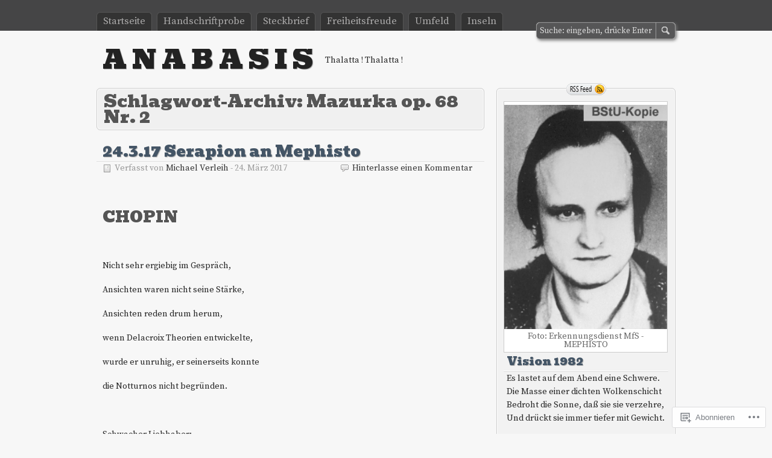

--- FILE ---
content_type: text/html; charset=UTF-8
request_url: https://gedankenverbrecher.net/tag/mazurka-op-68-nr-2/
body_size: 21301
content:
<!DOCTYPE html>
<html lang="de-DE">
<head>
	<meta charset="UTF-8" />
	<title>Mazurka op. 68 Nr. 2 | A N A B A S I S</title>
	<link rel="profile" href="http://gmpg.org/xfn/11" />
	<link rel="pingback" href="https://gedankenverbrecher.net/xmlrpc.php" />
<script type="text/javascript">
  WebFontConfig = {"google":{"families":["Bevan:r:latin,latin-ext","Source+Serif+Pro:r,i,b,bi:latin,latin-ext"]},"api_url":"https:\/\/fonts-api.wp.com\/css"};
  (function() {
    var wf = document.createElement('script');
    wf.src = '/wp-content/plugins/custom-fonts/js/webfont.js';
    wf.type = 'text/javascript';
    wf.async = 'true';
    var s = document.getElementsByTagName('script')[0];
    s.parentNode.insertBefore(wf, s);
	})();
</script><style id="jetpack-custom-fonts-css">.wf-active #title h1{font-family:"Bevan",sans-serif;font-size:44.8px;font-style:normal;font-weight:400}.wf-active body, .wf-active input, .wf-active textarea{font-family:"Source Serif Pro",serif}.wf-active #header{font-family:"Source Serif Pro",serif}.wf-active .nav li{font-size:16.5px}.wf-active #content #title p{font-family:"Source Serif Pro",serif;font-size:14.2px}.wf-active #maincontent{font-family:"Source Serif Pro",serif;font-size:14.2px}.wf-active #content, .wf-active #content input[type=text], .wf-active #content textarea{font-family:"Source Serif Pro",serif;font-size:14.2px}.wf-active #content p.wp-caption-text{font-size:14.2px}.wf-active .pagination a, .wf-active .pagination span{font-family:"Source Serif Pro",serif;font-size:14.2px}.wf-active p.comments-closed{font-size:18.9px}.wf-active #content .reply a, .wf-active #content .reply a:visited{font-size:14.2px}.wf-active .sidebar{font-family:"Source Serif Pro",serif;font-size:14.2px}.wf-active .sidebar h3{font-size:18.9px}.wf-active #footer{font-family:"Source Serif Pro",serif;font-size:14.2px}.wf-active #footer #top-link{font-size:16.5px}.wf-active h1, .wf-active h2, .wf-active h3, .wf-active h4, .wf-active h5, .wf-active h6{font-family:"Bevan",sans-serif;font-weight:400;font-style:normal}.wf-active h1{font-size:38.4px;font-style:normal;font-weight:400}.wf-active h2{font-size:32px;font-style:normal;font-weight:400}.wf-active h3{font-size:25.6px;font-style:normal;font-weight:400}.wf-active h4{font-size:22.4px;font-style:normal;font-weight:400}.wf-active h5{font-size:22.4px;font-style:normal;font-weight:400}.wf-active h6{font-size:22.4px;font-style:normal;font-weight:400}.wf-active .archives-title h2{font-family:"Bevan",sans-serif;font-size:28.8px;font-style:normal;font-weight:400}.wf-active h2.title{font-size:25.6px;font-style:normal;font-weight:400}</style>
<meta name='robots' content='max-image-preview:large' />

<!-- Async WordPress.com Remote Login -->
<script id="wpcom_remote_login_js">
var wpcom_remote_login_extra_auth = '';
function wpcom_remote_login_remove_dom_node_id( element_id ) {
	var dom_node = document.getElementById( element_id );
	if ( dom_node ) { dom_node.parentNode.removeChild( dom_node ); }
}
function wpcom_remote_login_remove_dom_node_classes( class_name ) {
	var dom_nodes = document.querySelectorAll( '.' + class_name );
	for ( var i = 0; i < dom_nodes.length; i++ ) {
		dom_nodes[ i ].parentNode.removeChild( dom_nodes[ i ] );
	}
}
function wpcom_remote_login_final_cleanup() {
	wpcom_remote_login_remove_dom_node_classes( "wpcom_remote_login_msg" );
	wpcom_remote_login_remove_dom_node_id( "wpcom_remote_login_key" );
	wpcom_remote_login_remove_dom_node_id( "wpcom_remote_login_validate" );
	wpcom_remote_login_remove_dom_node_id( "wpcom_remote_login_js" );
	wpcom_remote_login_remove_dom_node_id( "wpcom_request_access_iframe" );
	wpcom_remote_login_remove_dom_node_id( "wpcom_request_access_styles" );
}

// Watch for messages back from the remote login
window.addEventListener( "message", function( e ) {
	if ( e.origin === "https://r-login.wordpress.com" ) {
		var data = {};
		try {
			data = JSON.parse( e.data );
		} catch( e ) {
			wpcom_remote_login_final_cleanup();
			return;
		}

		if ( data.msg === 'LOGIN' ) {
			// Clean up the login check iframe
			wpcom_remote_login_remove_dom_node_id( "wpcom_remote_login_key" );

			var id_regex = new RegExp( /^[0-9]+$/ );
			var token_regex = new RegExp( /^.*|.*|.*$/ );
			if (
				token_regex.test( data.token )
				&& id_regex.test( data.wpcomid )
			) {
				// We have everything we need to ask for a login
				var script = document.createElement( "script" );
				script.setAttribute( "id", "wpcom_remote_login_validate" );
				script.src = '/remote-login.php?wpcom_remote_login=validate'
					+ '&wpcomid=' + data.wpcomid
					+ '&token=' + encodeURIComponent( data.token )
					+ '&host=' + window.location.protocol
					+ '//' + window.location.hostname
					+ '&postid=1242'
					+ '&is_singular=';
				document.body.appendChild( script );
			}

			return;
		}

		// Safari ITP, not logged in, so redirect
		if ( data.msg === 'LOGIN-REDIRECT' ) {
			window.location = 'https://wordpress.com/log-in?redirect_to=' + window.location.href;
			return;
		}

		// Safari ITP, storage access failed, remove the request
		if ( data.msg === 'LOGIN-REMOVE' ) {
			var css_zap = 'html { -webkit-transition: margin-top 1s; transition: margin-top 1s; } /* 9001 */ html { margin-top: 0 !important; } * html body { margin-top: 0 !important; } @media screen and ( max-width: 782px ) { html { margin-top: 0 !important; } * html body { margin-top: 0 !important; } }';
			var style_zap = document.createElement( 'style' );
			style_zap.type = 'text/css';
			style_zap.appendChild( document.createTextNode( css_zap ) );
			document.body.appendChild( style_zap );

			var e = document.getElementById( 'wpcom_request_access_iframe' );
			e.parentNode.removeChild( e );

			document.cookie = 'wordpress_com_login_access=denied; path=/; max-age=31536000';

			return;
		}

		// Safari ITP
		if ( data.msg === 'REQUEST_ACCESS' ) {
			console.log( 'request access: safari' );

			// Check ITP iframe enable/disable knob
			if ( wpcom_remote_login_extra_auth !== 'safari_itp_iframe' ) {
				return;
			}

			// If we are in a "private window" there is no ITP.
			var private_window = false;
			try {
				var opendb = window.openDatabase( null, null, null, null );
			} catch( e ) {
				private_window = true;
			}

			if ( private_window ) {
				console.log( 'private window' );
				return;
			}

			var iframe = document.createElement( 'iframe' );
			iframe.id = 'wpcom_request_access_iframe';
			iframe.setAttribute( 'scrolling', 'no' );
			iframe.setAttribute( 'sandbox', 'allow-storage-access-by-user-activation allow-scripts allow-same-origin allow-top-navigation-by-user-activation' );
			iframe.src = 'https://r-login.wordpress.com/remote-login.php?wpcom_remote_login=request_access&origin=' + encodeURIComponent( data.origin ) + '&wpcomid=' + encodeURIComponent( data.wpcomid );

			var css = 'html { -webkit-transition: margin-top 1s; transition: margin-top 1s; } /* 9001 */ html { margin-top: 46px !important; } * html body { margin-top: 46px !important; } @media screen and ( max-width: 660px ) { html { margin-top: 71px !important; } * html body { margin-top: 71px !important; } #wpcom_request_access_iframe { display: block; height: 71px !important; } } #wpcom_request_access_iframe { border: 0px; height: 46px; position: fixed; top: 0; left: 0; width: 100%; min-width: 100%; z-index: 99999; background: #23282d; } ';

			var style = document.createElement( 'style' );
			style.type = 'text/css';
			style.id = 'wpcom_request_access_styles';
			style.appendChild( document.createTextNode( css ) );
			document.body.appendChild( style );

			document.body.appendChild( iframe );
		}

		if ( data.msg === 'DONE' ) {
			wpcom_remote_login_final_cleanup();
		}
	}
}, false );

// Inject the remote login iframe after the page has had a chance to load
// more critical resources
window.addEventListener( "DOMContentLoaded", function( e ) {
	var iframe = document.createElement( "iframe" );
	iframe.style.display = "none";
	iframe.setAttribute( "scrolling", "no" );
	iframe.setAttribute( "id", "wpcom_remote_login_key" );
	iframe.src = "https://r-login.wordpress.com/remote-login.php"
		+ "?wpcom_remote_login=key"
		+ "&origin=aHR0cHM6Ly9nZWRhbmtlbnZlcmJyZWNoZXIubmV0"
		+ "&wpcomid=68871977"
		+ "&time=" + Math.floor( Date.now() / 1000 );
	document.body.appendChild( iframe );
}, false );
</script>
<link rel='dns-prefetch' href='//s0.wp.com' />
<link rel="alternate" type="application/rss+xml" title="A N A B A S I S &raquo; Feed" href="https://gedankenverbrecher.net/feed/" />
<link rel="alternate" type="application/rss+xml" title="A N A B A S I S &raquo; Kommentar-Feed" href="https://gedankenverbrecher.net/comments/feed/" />
<link rel="alternate" type="application/rss+xml" title="A N A B A S I S &raquo; Mazurka op. 68 Nr. 2 Schlagwort-Feed" href="https://gedankenverbrecher.net/tag/mazurka-op-68-nr-2/feed/" />
	<script type="text/javascript">
		/* <![CDATA[ */
		function addLoadEvent(func) {
			var oldonload = window.onload;
			if (typeof window.onload != 'function') {
				window.onload = func;
			} else {
				window.onload = function () {
					oldonload();
					func();
				}
			}
		}
		/* ]]> */
	</script>
	<style id='wp-emoji-styles-inline-css'>

	img.wp-smiley, img.emoji {
		display: inline !important;
		border: none !important;
		box-shadow: none !important;
		height: 1em !important;
		width: 1em !important;
		margin: 0 0.07em !important;
		vertical-align: -0.1em !important;
		background: none !important;
		padding: 0 !important;
	}
/*# sourceURL=wp-emoji-styles-inline-css */
</style>
<link crossorigin='anonymous' rel='stylesheet' id='all-css-2-1' href='/wp-content/plugins/gutenberg-core/v22.2.0/build/styles/block-library/style.css?m=1764855221i&cssminify=yes' type='text/css' media='all' />
<style id='wp-block-library-inline-css'>
.has-text-align-justify {
	text-align:justify;
}
.has-text-align-justify{text-align:justify;}

/*# sourceURL=wp-block-library-inline-css */
</style><style id='global-styles-inline-css'>
:root{--wp--preset--aspect-ratio--square: 1;--wp--preset--aspect-ratio--4-3: 4/3;--wp--preset--aspect-ratio--3-4: 3/4;--wp--preset--aspect-ratio--3-2: 3/2;--wp--preset--aspect-ratio--2-3: 2/3;--wp--preset--aspect-ratio--16-9: 16/9;--wp--preset--aspect-ratio--9-16: 9/16;--wp--preset--color--black: #000000;--wp--preset--color--cyan-bluish-gray: #abb8c3;--wp--preset--color--white: #ffffff;--wp--preset--color--pale-pink: #f78da7;--wp--preset--color--vivid-red: #cf2e2e;--wp--preset--color--luminous-vivid-orange: #ff6900;--wp--preset--color--luminous-vivid-amber: #fcb900;--wp--preset--color--light-green-cyan: #7bdcb5;--wp--preset--color--vivid-green-cyan: #00d084;--wp--preset--color--pale-cyan-blue: #8ed1fc;--wp--preset--color--vivid-cyan-blue: #0693e3;--wp--preset--color--vivid-purple: #9b51e0;--wp--preset--gradient--vivid-cyan-blue-to-vivid-purple: linear-gradient(135deg,rgb(6,147,227) 0%,rgb(155,81,224) 100%);--wp--preset--gradient--light-green-cyan-to-vivid-green-cyan: linear-gradient(135deg,rgb(122,220,180) 0%,rgb(0,208,130) 100%);--wp--preset--gradient--luminous-vivid-amber-to-luminous-vivid-orange: linear-gradient(135deg,rgb(252,185,0) 0%,rgb(255,105,0) 100%);--wp--preset--gradient--luminous-vivid-orange-to-vivid-red: linear-gradient(135deg,rgb(255,105,0) 0%,rgb(207,46,46) 100%);--wp--preset--gradient--very-light-gray-to-cyan-bluish-gray: linear-gradient(135deg,rgb(238,238,238) 0%,rgb(169,184,195) 100%);--wp--preset--gradient--cool-to-warm-spectrum: linear-gradient(135deg,rgb(74,234,220) 0%,rgb(151,120,209) 20%,rgb(207,42,186) 40%,rgb(238,44,130) 60%,rgb(251,105,98) 80%,rgb(254,248,76) 100%);--wp--preset--gradient--blush-light-purple: linear-gradient(135deg,rgb(255,206,236) 0%,rgb(152,150,240) 100%);--wp--preset--gradient--blush-bordeaux: linear-gradient(135deg,rgb(254,205,165) 0%,rgb(254,45,45) 50%,rgb(107,0,62) 100%);--wp--preset--gradient--luminous-dusk: linear-gradient(135deg,rgb(255,203,112) 0%,rgb(199,81,192) 50%,rgb(65,88,208) 100%);--wp--preset--gradient--pale-ocean: linear-gradient(135deg,rgb(255,245,203) 0%,rgb(182,227,212) 50%,rgb(51,167,181) 100%);--wp--preset--gradient--electric-grass: linear-gradient(135deg,rgb(202,248,128) 0%,rgb(113,206,126) 100%);--wp--preset--gradient--midnight: linear-gradient(135deg,rgb(2,3,129) 0%,rgb(40,116,252) 100%);--wp--preset--font-size--small: 13px;--wp--preset--font-size--medium: 20px;--wp--preset--font-size--large: 36px;--wp--preset--font-size--x-large: 42px;--wp--preset--font-family--albert-sans: 'Albert Sans', sans-serif;--wp--preset--font-family--alegreya: Alegreya, serif;--wp--preset--font-family--arvo: Arvo, serif;--wp--preset--font-family--bodoni-moda: 'Bodoni Moda', serif;--wp--preset--font-family--bricolage-grotesque: 'Bricolage Grotesque', sans-serif;--wp--preset--font-family--cabin: Cabin, sans-serif;--wp--preset--font-family--chivo: Chivo, sans-serif;--wp--preset--font-family--commissioner: Commissioner, sans-serif;--wp--preset--font-family--cormorant: Cormorant, serif;--wp--preset--font-family--courier-prime: 'Courier Prime', monospace;--wp--preset--font-family--crimson-pro: 'Crimson Pro', serif;--wp--preset--font-family--dm-mono: 'DM Mono', monospace;--wp--preset--font-family--dm-sans: 'DM Sans', sans-serif;--wp--preset--font-family--dm-serif-display: 'DM Serif Display', serif;--wp--preset--font-family--domine: Domine, serif;--wp--preset--font-family--eb-garamond: 'EB Garamond', serif;--wp--preset--font-family--epilogue: Epilogue, sans-serif;--wp--preset--font-family--fahkwang: Fahkwang, sans-serif;--wp--preset--font-family--figtree: Figtree, sans-serif;--wp--preset--font-family--fira-sans: 'Fira Sans', sans-serif;--wp--preset--font-family--fjalla-one: 'Fjalla One', sans-serif;--wp--preset--font-family--fraunces: Fraunces, serif;--wp--preset--font-family--gabarito: Gabarito, system-ui;--wp--preset--font-family--ibm-plex-mono: 'IBM Plex Mono', monospace;--wp--preset--font-family--ibm-plex-sans: 'IBM Plex Sans', sans-serif;--wp--preset--font-family--ibarra-real-nova: 'Ibarra Real Nova', serif;--wp--preset--font-family--instrument-serif: 'Instrument Serif', serif;--wp--preset--font-family--inter: Inter, sans-serif;--wp--preset--font-family--josefin-sans: 'Josefin Sans', sans-serif;--wp--preset--font-family--jost: Jost, sans-serif;--wp--preset--font-family--libre-baskerville: 'Libre Baskerville', serif;--wp--preset--font-family--libre-franklin: 'Libre Franklin', sans-serif;--wp--preset--font-family--literata: Literata, serif;--wp--preset--font-family--lora: Lora, serif;--wp--preset--font-family--merriweather: Merriweather, serif;--wp--preset--font-family--montserrat: Montserrat, sans-serif;--wp--preset--font-family--newsreader: Newsreader, serif;--wp--preset--font-family--noto-sans-mono: 'Noto Sans Mono', sans-serif;--wp--preset--font-family--nunito: Nunito, sans-serif;--wp--preset--font-family--open-sans: 'Open Sans', sans-serif;--wp--preset--font-family--overpass: Overpass, sans-serif;--wp--preset--font-family--pt-serif: 'PT Serif', serif;--wp--preset--font-family--petrona: Petrona, serif;--wp--preset--font-family--piazzolla: Piazzolla, serif;--wp--preset--font-family--playfair-display: 'Playfair Display', serif;--wp--preset--font-family--plus-jakarta-sans: 'Plus Jakarta Sans', sans-serif;--wp--preset--font-family--poppins: Poppins, sans-serif;--wp--preset--font-family--raleway: Raleway, sans-serif;--wp--preset--font-family--roboto: Roboto, sans-serif;--wp--preset--font-family--roboto-slab: 'Roboto Slab', serif;--wp--preset--font-family--rubik: Rubik, sans-serif;--wp--preset--font-family--rufina: Rufina, serif;--wp--preset--font-family--sora: Sora, sans-serif;--wp--preset--font-family--source-sans-3: 'Source Sans 3', sans-serif;--wp--preset--font-family--source-serif-4: 'Source Serif 4', serif;--wp--preset--font-family--space-mono: 'Space Mono', monospace;--wp--preset--font-family--syne: Syne, sans-serif;--wp--preset--font-family--texturina: Texturina, serif;--wp--preset--font-family--urbanist: Urbanist, sans-serif;--wp--preset--font-family--work-sans: 'Work Sans', sans-serif;--wp--preset--spacing--20: 0.44rem;--wp--preset--spacing--30: 0.67rem;--wp--preset--spacing--40: 1rem;--wp--preset--spacing--50: 1.5rem;--wp--preset--spacing--60: 2.25rem;--wp--preset--spacing--70: 3.38rem;--wp--preset--spacing--80: 5.06rem;--wp--preset--shadow--natural: 6px 6px 9px rgba(0, 0, 0, 0.2);--wp--preset--shadow--deep: 12px 12px 50px rgba(0, 0, 0, 0.4);--wp--preset--shadow--sharp: 6px 6px 0px rgba(0, 0, 0, 0.2);--wp--preset--shadow--outlined: 6px 6px 0px -3px rgb(255, 255, 255), 6px 6px rgb(0, 0, 0);--wp--preset--shadow--crisp: 6px 6px 0px rgb(0, 0, 0);}:where(.is-layout-flex){gap: 0.5em;}:where(.is-layout-grid){gap: 0.5em;}body .is-layout-flex{display: flex;}.is-layout-flex{flex-wrap: wrap;align-items: center;}.is-layout-flex > :is(*, div){margin: 0;}body .is-layout-grid{display: grid;}.is-layout-grid > :is(*, div){margin: 0;}:where(.wp-block-columns.is-layout-flex){gap: 2em;}:where(.wp-block-columns.is-layout-grid){gap: 2em;}:where(.wp-block-post-template.is-layout-flex){gap: 1.25em;}:where(.wp-block-post-template.is-layout-grid){gap: 1.25em;}.has-black-color{color: var(--wp--preset--color--black) !important;}.has-cyan-bluish-gray-color{color: var(--wp--preset--color--cyan-bluish-gray) !important;}.has-white-color{color: var(--wp--preset--color--white) !important;}.has-pale-pink-color{color: var(--wp--preset--color--pale-pink) !important;}.has-vivid-red-color{color: var(--wp--preset--color--vivid-red) !important;}.has-luminous-vivid-orange-color{color: var(--wp--preset--color--luminous-vivid-orange) !important;}.has-luminous-vivid-amber-color{color: var(--wp--preset--color--luminous-vivid-amber) !important;}.has-light-green-cyan-color{color: var(--wp--preset--color--light-green-cyan) !important;}.has-vivid-green-cyan-color{color: var(--wp--preset--color--vivid-green-cyan) !important;}.has-pale-cyan-blue-color{color: var(--wp--preset--color--pale-cyan-blue) !important;}.has-vivid-cyan-blue-color{color: var(--wp--preset--color--vivid-cyan-blue) !important;}.has-vivid-purple-color{color: var(--wp--preset--color--vivid-purple) !important;}.has-black-background-color{background-color: var(--wp--preset--color--black) !important;}.has-cyan-bluish-gray-background-color{background-color: var(--wp--preset--color--cyan-bluish-gray) !important;}.has-white-background-color{background-color: var(--wp--preset--color--white) !important;}.has-pale-pink-background-color{background-color: var(--wp--preset--color--pale-pink) !important;}.has-vivid-red-background-color{background-color: var(--wp--preset--color--vivid-red) !important;}.has-luminous-vivid-orange-background-color{background-color: var(--wp--preset--color--luminous-vivid-orange) !important;}.has-luminous-vivid-amber-background-color{background-color: var(--wp--preset--color--luminous-vivid-amber) !important;}.has-light-green-cyan-background-color{background-color: var(--wp--preset--color--light-green-cyan) !important;}.has-vivid-green-cyan-background-color{background-color: var(--wp--preset--color--vivid-green-cyan) !important;}.has-pale-cyan-blue-background-color{background-color: var(--wp--preset--color--pale-cyan-blue) !important;}.has-vivid-cyan-blue-background-color{background-color: var(--wp--preset--color--vivid-cyan-blue) !important;}.has-vivid-purple-background-color{background-color: var(--wp--preset--color--vivid-purple) !important;}.has-black-border-color{border-color: var(--wp--preset--color--black) !important;}.has-cyan-bluish-gray-border-color{border-color: var(--wp--preset--color--cyan-bluish-gray) !important;}.has-white-border-color{border-color: var(--wp--preset--color--white) !important;}.has-pale-pink-border-color{border-color: var(--wp--preset--color--pale-pink) !important;}.has-vivid-red-border-color{border-color: var(--wp--preset--color--vivid-red) !important;}.has-luminous-vivid-orange-border-color{border-color: var(--wp--preset--color--luminous-vivid-orange) !important;}.has-luminous-vivid-amber-border-color{border-color: var(--wp--preset--color--luminous-vivid-amber) !important;}.has-light-green-cyan-border-color{border-color: var(--wp--preset--color--light-green-cyan) !important;}.has-vivid-green-cyan-border-color{border-color: var(--wp--preset--color--vivid-green-cyan) !important;}.has-pale-cyan-blue-border-color{border-color: var(--wp--preset--color--pale-cyan-blue) !important;}.has-vivid-cyan-blue-border-color{border-color: var(--wp--preset--color--vivid-cyan-blue) !important;}.has-vivid-purple-border-color{border-color: var(--wp--preset--color--vivid-purple) !important;}.has-vivid-cyan-blue-to-vivid-purple-gradient-background{background: var(--wp--preset--gradient--vivid-cyan-blue-to-vivid-purple) !important;}.has-light-green-cyan-to-vivid-green-cyan-gradient-background{background: var(--wp--preset--gradient--light-green-cyan-to-vivid-green-cyan) !important;}.has-luminous-vivid-amber-to-luminous-vivid-orange-gradient-background{background: var(--wp--preset--gradient--luminous-vivid-amber-to-luminous-vivid-orange) !important;}.has-luminous-vivid-orange-to-vivid-red-gradient-background{background: var(--wp--preset--gradient--luminous-vivid-orange-to-vivid-red) !important;}.has-very-light-gray-to-cyan-bluish-gray-gradient-background{background: var(--wp--preset--gradient--very-light-gray-to-cyan-bluish-gray) !important;}.has-cool-to-warm-spectrum-gradient-background{background: var(--wp--preset--gradient--cool-to-warm-spectrum) !important;}.has-blush-light-purple-gradient-background{background: var(--wp--preset--gradient--blush-light-purple) !important;}.has-blush-bordeaux-gradient-background{background: var(--wp--preset--gradient--blush-bordeaux) !important;}.has-luminous-dusk-gradient-background{background: var(--wp--preset--gradient--luminous-dusk) !important;}.has-pale-ocean-gradient-background{background: var(--wp--preset--gradient--pale-ocean) !important;}.has-electric-grass-gradient-background{background: var(--wp--preset--gradient--electric-grass) !important;}.has-midnight-gradient-background{background: var(--wp--preset--gradient--midnight) !important;}.has-small-font-size{font-size: var(--wp--preset--font-size--small) !important;}.has-medium-font-size{font-size: var(--wp--preset--font-size--medium) !important;}.has-large-font-size{font-size: var(--wp--preset--font-size--large) !important;}.has-x-large-font-size{font-size: var(--wp--preset--font-size--x-large) !important;}.has-albert-sans-font-family{font-family: var(--wp--preset--font-family--albert-sans) !important;}.has-alegreya-font-family{font-family: var(--wp--preset--font-family--alegreya) !important;}.has-arvo-font-family{font-family: var(--wp--preset--font-family--arvo) !important;}.has-bodoni-moda-font-family{font-family: var(--wp--preset--font-family--bodoni-moda) !important;}.has-bricolage-grotesque-font-family{font-family: var(--wp--preset--font-family--bricolage-grotesque) !important;}.has-cabin-font-family{font-family: var(--wp--preset--font-family--cabin) !important;}.has-chivo-font-family{font-family: var(--wp--preset--font-family--chivo) !important;}.has-commissioner-font-family{font-family: var(--wp--preset--font-family--commissioner) !important;}.has-cormorant-font-family{font-family: var(--wp--preset--font-family--cormorant) !important;}.has-courier-prime-font-family{font-family: var(--wp--preset--font-family--courier-prime) !important;}.has-crimson-pro-font-family{font-family: var(--wp--preset--font-family--crimson-pro) !important;}.has-dm-mono-font-family{font-family: var(--wp--preset--font-family--dm-mono) !important;}.has-dm-sans-font-family{font-family: var(--wp--preset--font-family--dm-sans) !important;}.has-dm-serif-display-font-family{font-family: var(--wp--preset--font-family--dm-serif-display) !important;}.has-domine-font-family{font-family: var(--wp--preset--font-family--domine) !important;}.has-eb-garamond-font-family{font-family: var(--wp--preset--font-family--eb-garamond) !important;}.has-epilogue-font-family{font-family: var(--wp--preset--font-family--epilogue) !important;}.has-fahkwang-font-family{font-family: var(--wp--preset--font-family--fahkwang) !important;}.has-figtree-font-family{font-family: var(--wp--preset--font-family--figtree) !important;}.has-fira-sans-font-family{font-family: var(--wp--preset--font-family--fira-sans) !important;}.has-fjalla-one-font-family{font-family: var(--wp--preset--font-family--fjalla-one) !important;}.has-fraunces-font-family{font-family: var(--wp--preset--font-family--fraunces) !important;}.has-gabarito-font-family{font-family: var(--wp--preset--font-family--gabarito) !important;}.has-ibm-plex-mono-font-family{font-family: var(--wp--preset--font-family--ibm-plex-mono) !important;}.has-ibm-plex-sans-font-family{font-family: var(--wp--preset--font-family--ibm-plex-sans) !important;}.has-ibarra-real-nova-font-family{font-family: var(--wp--preset--font-family--ibarra-real-nova) !important;}.has-instrument-serif-font-family{font-family: var(--wp--preset--font-family--instrument-serif) !important;}.has-inter-font-family{font-family: var(--wp--preset--font-family--inter) !important;}.has-josefin-sans-font-family{font-family: var(--wp--preset--font-family--josefin-sans) !important;}.has-jost-font-family{font-family: var(--wp--preset--font-family--jost) !important;}.has-libre-baskerville-font-family{font-family: var(--wp--preset--font-family--libre-baskerville) !important;}.has-libre-franklin-font-family{font-family: var(--wp--preset--font-family--libre-franklin) !important;}.has-literata-font-family{font-family: var(--wp--preset--font-family--literata) !important;}.has-lora-font-family{font-family: var(--wp--preset--font-family--lora) !important;}.has-merriweather-font-family{font-family: var(--wp--preset--font-family--merriweather) !important;}.has-montserrat-font-family{font-family: var(--wp--preset--font-family--montserrat) !important;}.has-newsreader-font-family{font-family: var(--wp--preset--font-family--newsreader) !important;}.has-noto-sans-mono-font-family{font-family: var(--wp--preset--font-family--noto-sans-mono) !important;}.has-nunito-font-family{font-family: var(--wp--preset--font-family--nunito) !important;}.has-open-sans-font-family{font-family: var(--wp--preset--font-family--open-sans) !important;}.has-overpass-font-family{font-family: var(--wp--preset--font-family--overpass) !important;}.has-pt-serif-font-family{font-family: var(--wp--preset--font-family--pt-serif) !important;}.has-petrona-font-family{font-family: var(--wp--preset--font-family--petrona) !important;}.has-piazzolla-font-family{font-family: var(--wp--preset--font-family--piazzolla) !important;}.has-playfair-display-font-family{font-family: var(--wp--preset--font-family--playfair-display) !important;}.has-plus-jakarta-sans-font-family{font-family: var(--wp--preset--font-family--plus-jakarta-sans) !important;}.has-poppins-font-family{font-family: var(--wp--preset--font-family--poppins) !important;}.has-raleway-font-family{font-family: var(--wp--preset--font-family--raleway) !important;}.has-roboto-font-family{font-family: var(--wp--preset--font-family--roboto) !important;}.has-roboto-slab-font-family{font-family: var(--wp--preset--font-family--roboto-slab) !important;}.has-rubik-font-family{font-family: var(--wp--preset--font-family--rubik) !important;}.has-rufina-font-family{font-family: var(--wp--preset--font-family--rufina) !important;}.has-sora-font-family{font-family: var(--wp--preset--font-family--sora) !important;}.has-source-sans-3-font-family{font-family: var(--wp--preset--font-family--source-sans-3) !important;}.has-source-serif-4-font-family{font-family: var(--wp--preset--font-family--source-serif-4) !important;}.has-space-mono-font-family{font-family: var(--wp--preset--font-family--space-mono) !important;}.has-syne-font-family{font-family: var(--wp--preset--font-family--syne) !important;}.has-texturina-font-family{font-family: var(--wp--preset--font-family--texturina) !important;}.has-urbanist-font-family{font-family: var(--wp--preset--font-family--urbanist) !important;}.has-work-sans-font-family{font-family: var(--wp--preset--font-family--work-sans) !important;}
/*# sourceURL=global-styles-inline-css */
</style>

<style id='classic-theme-styles-inline-css'>
/*! This file is auto-generated */
.wp-block-button__link{color:#fff;background-color:#32373c;border-radius:9999px;box-shadow:none;text-decoration:none;padding:calc(.667em + 2px) calc(1.333em + 2px);font-size:1.125em}.wp-block-file__button{background:#32373c;color:#fff;text-decoration:none}
/*# sourceURL=/wp-includes/css/classic-themes.min.css */
</style>
<link crossorigin='anonymous' rel='stylesheet' id='all-css-4-1' href='/_static/??-eJyFkN1uwjAMhV8I1+qogF1MPEuTmhDIn2KXAk+PYdoYQupuLNs6n49tnArYnISSYAmj84nRZhOyPTJ+NO2maYF9LIGg0qnpcPAsvwpguQRqLPMC/wyKIzxnVdJ+LL3cFZEG31OgqLI5bPKDI1Gcf3IQOs8jRW3AmFKJGTRGP0aQvXrxG/fdxjIavBpKdo//XlJJb3aausdWz3IOcpRBP9WLz+mlgF3ofb2j2/jVrrt29blcdpvDDej2lKc=&cssminify=yes' type='text/css' media='all' />
<style id='jetpack-global-styles-frontend-style-inline-css'>
:root { --font-headings: unset; --font-base: unset; --font-headings-default: -apple-system,BlinkMacSystemFont,"Segoe UI",Roboto,Oxygen-Sans,Ubuntu,Cantarell,"Helvetica Neue",sans-serif; --font-base-default: -apple-system,BlinkMacSystemFont,"Segoe UI",Roboto,Oxygen-Sans,Ubuntu,Cantarell,"Helvetica Neue",sans-serif;}
/*# sourceURL=jetpack-global-styles-frontend-style-inline-css */
</style>
<link crossorigin='anonymous' rel='stylesheet' id='all-css-6-1' href='/wp-content/themes/h4/global.css?m=1420737423i&cssminify=yes' type='text/css' media='all' />
<script type="text/javascript" id="wpcom-actionbar-placeholder-js-extra">
/* <![CDATA[ */
var actionbardata = {"siteID":"68871977","postID":"0","siteURL":"https://gedankenverbrecher.net","xhrURL":"https://gedankenverbrecher.net/wp-admin/admin-ajax.php","nonce":"7d8df276ec","isLoggedIn":"","statusMessage":"","subsEmailDefault":"instantly","proxyScriptUrl":"https://s0.wp.com/wp-content/js/wpcom-proxy-request.js?m=1513050504i&amp;ver=20211021","i18n":{"followedText":"Neue Beitr\u00e4ge von dieser Website erscheinen nun in deinem \u003Ca href=\"https://wordpress.com/reader\"\u003EReader\u003C/a\u003E","foldBar":"Diese Leiste einklappen","unfoldBar":"Diese Leiste aufklappen","shortLinkCopied":"Kurzlink in Zwischenablage kopiert"}};
//# sourceURL=wpcom-actionbar-placeholder-js-extra
/* ]]> */
</script>
<script type="text/javascript" id="jetpack-mu-wpcom-settings-js-before">
/* <![CDATA[ */
var JETPACK_MU_WPCOM_SETTINGS = {"assetsUrl":"https://s0.wp.com/wp-content/mu-plugins/jetpack-mu-wpcom-plugin/sun/jetpack_vendor/automattic/jetpack-mu-wpcom/src/build/"};
//# sourceURL=jetpack-mu-wpcom-settings-js-before
/* ]]> */
</script>
<script crossorigin='anonymous' type='text/javascript'  src='/_static/??-eJzTLy/QTc7PK0nNK9HPKtYvyinRLSjKr6jUyyrW0QfKZeYl55SmpBaDJLMKS1OLKqGUXm5mHkFFurmZ6UWJJalQxfa5tobmRgamxgZmFpZZACbyLJI='></script>
<script type="text/javascript" id="rlt-proxy-js-after">
/* <![CDATA[ */
	rltInitialize( {"token":null,"iframeOrigins":["https:\/\/widgets.wp.com"]} );
//# sourceURL=rlt-proxy-js-after
/* ]]> */
</script>
<link rel="EditURI" type="application/rsd+xml" title="RSD" href="https://gedankenverbrechendotcom.wordpress.com/xmlrpc.php?rsd" />
<meta name="generator" content="WordPress.com" />

<!-- Jetpack Open Graph Tags -->
<meta property="og:type" content="website" />
<meta property="og:title" content="Mazurka op. 68 Nr. 2 &#8211; A N A B A S I S" />
<meta property="og:url" content="https://gedankenverbrecher.net/tag/mazurka-op-68-nr-2/" />
<meta property="og:site_name" content="A N A B A S I S" />
<meta property="og:image" content="https://s0.wp.com/i/blank.jpg?m=1383295312i" />
<meta property="og:image:width" content="200" />
<meta property="og:image:height" content="200" />
<meta property="og:image:alt" content="" />
<meta property="og:locale" content="de_DE" />

<!-- End Jetpack Open Graph Tags -->
<link rel="shortcut icon" type="image/x-icon" href="https://s0.wp.com/i/favicon.ico?m=1713425267i" sizes="16x16 24x24 32x32 48x48" />
<link rel="icon" type="image/x-icon" href="https://s0.wp.com/i/favicon.ico?m=1713425267i" sizes="16x16 24x24 32x32 48x48" />
<link rel="apple-touch-icon" href="https://s0.wp.com/i/webclip.png?m=1713868326i" />
<link rel='openid.server' href='https://gedankenverbrecher.net/?openidserver=1' />
<link rel='openid.delegate' href='https://gedankenverbrecher.net/' />
<link rel="search" type="application/opensearchdescription+xml" href="https://gedankenverbrecher.net/osd.xml" title="A N A B A S I S" />
<link rel="search" type="application/opensearchdescription+xml" href="https://s1.wp.com/opensearch.xml" title="WordPress.com" />
		<style type="text/css">
			.recentcomments a {
				display: inline !important;
				padding: 0 !important;
				margin: 0 !important;
			}

			table.recentcommentsavatartop img.avatar, table.recentcommentsavatarend img.avatar {
				border: 0px;
				margin: 0;
			}

			table.recentcommentsavatartop a, table.recentcommentsavatarend a {
				border: 0px !important;
				background-color: transparent !important;
			}

			td.recentcommentsavatarend, td.recentcommentsavatartop {
				padding: 0px 0px 1px 0px;
				margin: 0px;
			}

			td.recentcommentstextend {
				border: none !important;
				padding: 0px 0px 2px 10px;
			}

			.rtl td.recentcommentstextend {
				padding: 0px 10px 2px 0px;
			}

			td.recentcommentstexttop {
				border: none;
				padding: 0px 0px 0px 10px;
			}

			.rtl td.recentcommentstexttop {
				padding: 0px 10px 0px 0px;
			}
		</style>
		<meta name="description" content="Beiträge über Mazurka op. 68 Nr. 2 von Michael Verleih" />
	<style type="text/css">
		#title h1,
	#title h1 a,
	#title p {
		color: #222 !important;
	}
	</style>			<link rel="stylesheet" id="custom-css-css" type="text/css" href="https://s0.wp.com/?custom-css=1&#038;csblog=4EYKl&#038;cscache=6&#038;csrev=30" />
			<link crossorigin='anonymous' rel='stylesheet' id='all-css-0-3' href='/wp-content/mu-plugins/jetpack-plugin/sun/_inc/build/subscriptions/subscriptions.min.css?m=1753981412i&cssminify=yes' type='text/css' media='all' />
</head>
<body class="archive tag tag-mazurka-op-68-nr-2 tag-567038377 wp-theme-pubzbench customizer-styles-applied two-column content-sidebar jetpack-reblog-enabled">

<div id="wrapper">

<div id="header">
	<div id="header_inner">
		<ul class="nav sf-menu">
<li ><a href="https://gedankenverbrecher.net/">Startseite</a></li><li class="page_item page-item-161 current_page_parent"><a href="https://gedankenverbrecher.net/handschriftprobe/">Handschriftprobe</a></li>
<li class="page_item page-item-163"><a href="https://gedankenverbrecher.net/tatsachenfeststellung/">Steckbrief</a></li>
<li class="page_item page-item-529"><a href="https://gedankenverbrecher.net/freiheitsfreude/">Freiheitsfreude</a></li>
<li class="page_item page-item-200"><a href="https://gedankenverbrecher.net/netz/">Umfeld</a></li>
<li class="page_item page-item-669"><a href="https://gedankenverbrecher.net/inseln/">Inseln</a></li>
</ul>
		<form id="search-form" role="search" method="get" action="https://gedankenverbrecher.net/">
			<input type="text" value="Suche: eingeben, drücke Enter" onfocus="if (this.value == 'Suche: eingeben, drücke Enter' ) {this.value = '';}" onblur="if (this.value == '' ) {this.value = 'Suche: eingeben, drücke Enter';}" name="s" id="s" />
			<input type="submit" id="search-submit" value="Suchen" />
		</form>
	</div>
</div>

<div id="content">

		<div id="title">
		<h1><a href="https://gedankenverbrecher.net/">A N A B A S I S</a></h1>
		<p>Thalatta !  Thalatta !</p>
	</div>

	
	<div id="maincontent">
		<div id="maincontent_inner">

		<div class="archives-title">
			<div>
							<h2>Schlagwort-Archiv: Mazurka op. 68 Nr. 2</h2>
						</div>
		</div>

			<div id="post-1242" class="post-1242 post type-post status-publish format-standard hentry category-gedicht category-literatur category-lyrik tag-broadwood tag-delphine-potocka tag-erard tag-eugene-delacroix tag-frederic-chopin tag-george-sand tag-gottfried-benn tag-mazurka-op-68-nr-2 tag-mephisto tag-michael-verleih tag-pleyel tag-serapion">
			<h2 class="title"><a href="https://gedankenverbrecher.net/2017/03/24/24-3-17-serapion-an-mephisto/" rel="bookmark">24.3.17 Serapion an&nbsp;Mephisto</a></h2>
			<div class="post-info">
				<div>
					<span class="comments-meta"><a href="https://gedankenverbrecher.net/2017/03/24/24-3-17-serapion-an-mephisto/#respond">Hinterlasse einen Kommentar</a></span>
					Verfasst von <span class="author"><a href="https://gedankenverbrecher.net/author/michaelverleih/" title="Beiträge von Michael Verleih" rel="author">Michael Verleih</a></span>  -  <span class="time">24. März 2017</span>
									</div>
			</div>
			<div class="content">
				<p>&nbsp;</p>
<h3>CHOPIN</h3>
<p>&nbsp;</p>
<p>Nicht sehr ergiebig im Gespräch,</p>
<p>Ansichten waren nicht seine Stärke,</p>
<p>Ansichten reden drum herum,</p>
<p>wenn Delacroix Theorien entwickelte,</p>
<p>wurde er unruhig, er seinerseits konnte</p>
<p>die Notturnos nicht begründen.</p>
<p>&nbsp;</p>
<p>Schwacher Liebhaber;</p>
<p>Schatten in Nohant,</p>
<p>wo George Sands Kinder</p>
<p>keine erzieherischen Ratschläge</p>
<p>von ihm annahmen.</p>
<p>&nbsp;</p>
<p>Brustkrank in jener Form</p>
<p>mit Blutungen und Narbenbildung,</p>
<p>die sich lange hinzieht;</p>
<p>stiller Tod</p>
<p>im Gegensatz zu einem</p>
<p>mit Schmerzparoxysmen</p>
<p>oder durch Gewehrsalven:</p>
<p>man rückte den Flügel (Erard) an die Tür</p>
<p>und Delphine Potocka</p>
<p>sang ihm in der letzten Stunde</p>
<p>ein Veilchenlied.</p>
<p>&nbsp;</p>
<p>Nach England reiste er mit drei Flügeln:</p>
<p>Pleyel, Erard, Broadwood,</p>
<p>spielte für zwanzig Guineen abends</p>
<p>eine Viertelstunde</p>
<p>bei Rothschilds, Wellingtons, im Strafford House</p>
<p>und vor zahllosen Hosenbändern;</p>
<p>verdunkelt von Müdigkeit und Todesnähe</p>
<p>kehrte er heim</p>
<p>auf den Square d&#8217;Orléans.</p>
<p>&nbsp;</p>
<p>Dann verbrennt er seine Skizzen</p>
<p>und Manuskripte,</p>
<p>nur keine Restbestände, Fragmente, Notizen,</p>
<p>diese verräterischen Einblicke &#8211;</p>
<p>sagte zum Schluß:</p>
<p>&#8222;Meine Versuche sind nach Maßgabe dessen vollendet,</p>
<p>was mir zu erreichen möglich war.&#8220;</p>
<p>&nbsp;</p>
<p>Spielen sollte jeder Finger</p>
<p>mit der seinem Bau entsprechenden Kraft,</p>
<p>der vierte ist der schwächste</p>
<p>(nur siamesisch zum Mittelfinger).</p>
<p>Wenn er begann, lagen sie</p>
<p>auf e, fis, gis, h, c.</p>
<p>&nbsp;</p>
<p>Wer je bestimmte Präludien</p>
<p>von ihm hörte,</p>
<p>sei es in Landhäusern oder</p>
<p>in einem Höhengelände</p>
<p>oder aus offenen Terrassentüren</p>
<p>beispielsweise aus einem Sanatorium,</p>
<p>wird es schwer vergessen.</p>
<p>&nbsp;</p>
<p>Nie eine Oper komponiert,</p>
<p>keine Symphonie,</p>
<p>nur diese tragischen Progressionen</p>
<p>aus artistischer Überzeugung</p>
<p>und mit einer kleinen Hand.</p>
<p>&nbsp;</p>
<p>&nbsp;</p>
<p><strong>Gottfried Benn</strong> (<em>1886 &#8211; 1956</em>)</p>
<p>&nbsp;</p>
			</div>

			<div class="post-meta">
								<span class="categories"><a href="https://gedankenverbrecher.net/category/gedicht/" rel="category tag">Gedicht</a>, <a href="https://gedankenverbrecher.net/category/literatur/" rel="category tag">Literatur</a>, <a href="https://gedankenverbrecher.net/category/lyrik/" rel="category tag">Lyrik</a></span>				<span class="tags"><a href="https://gedankenverbrecher.net/tag/broadwood/" rel="tag">Broadwood</a>, <a href="https://gedankenverbrecher.net/tag/delphine-potocka/" rel="tag">Delphine Potocka</a>, <a href="https://gedankenverbrecher.net/tag/erard/" rel="tag">Erard</a>, <a href="https://gedankenverbrecher.net/tag/eugene-delacroix/" rel="tag">Eugène Delacroix</a>, <a href="https://gedankenverbrecher.net/tag/frederic-chopin/" rel="tag">Frederic Chopin</a>, <a href="https://gedankenverbrecher.net/tag/george-sand/" rel="tag">George Sand</a>, <a href="https://gedankenverbrecher.net/tag/gottfried-benn/" rel="tag">Gottfried Benn</a>, <a href="https://gedankenverbrecher.net/tag/mazurka-op-68-nr-2/" rel="tag">Mazurka op. 68 Nr. 2</a>, <a href="https://gedankenverbrecher.net/tag/mephisto/" rel="tag">Mephisto</a>, <a href="https://gedankenverbrecher.net/tag/michael-verleih/" rel="tag">Michael Verleih</a>, <a href="https://gedankenverbrecher.net/tag/pleyel/" rel="tag">Pleyel</a>, <a href="https://gedankenverbrecher.net/tag/serapion/" rel="tag">Serapion</a></span>			</div>
			<div class="sep"></div>
		</div>

	
		<div class="next-prev-links">
			<div class="nav-previous"><p></p></div>
			<div class="nav-next"><p></p></div>
		</div>

	</div>


</div><div id="sidebar" class="sidebar">
			<div id="rssfeed"><a href="https://gedankenverbrecher.net/feed/"><span>RSS-Feed</span></a></div>

		<div class="sidebar-border active" id="primary-widget-area">
		<div class="sidebar-inner">
		<div id="media_image-2" class="widget widget_media_image"><style>.widget.widget_media_image { overflow: hidden; }.widget.widget_media_image img { height: auto; max-width: 100%; }</style><div style="width: 1381px" class="wp-caption alignnone"><img width="630" height="867" src="https://gedankenverbrecher.net/wp-content/uploads/2014/05/mephisto.jpg" class="image wp-image-27 aligncenter attachment-full size-full" alt="Foto: Erkennungsdienst MfS - MEPHISTO" style="max-width: 100%; height: auto;" title="Foto: Erkennungsdienst MfS - MEPHISTO" decoding="async" loading="lazy" srcset="https://gedankenverbrecher.net/wp-content/uploads/2014/05/mephisto.jpg?w=630&amp;h=867 630w, https://gedankenverbrecher.net/wp-content/uploads/2014/05/mephisto.jpg?w=1260&amp;h=1734 1260w, https://gedankenverbrecher.net/wp-content/uploads/2014/05/mephisto.jpg?w=109&amp;h=150 109w, https://gedankenverbrecher.net/wp-content/uploads/2014/05/mephisto.jpg?w=218&amp;h=300 218w, https://gedankenverbrecher.net/wp-content/uploads/2014/05/mephisto.jpg?w=768&amp;h=1057 768w, https://gedankenverbrecher.net/wp-content/uploads/2014/05/mephisto.jpg?w=744&amp;h=1024 744w" sizes="(max-width: 630px) 100vw, 630px" data-attachment-id="27" data-permalink="https://gedankenverbrecher.net/mephisto/" data-orig-file="https://gedankenverbrecher.net/wp-content/uploads/2014/05/mephisto.jpg" data-orig-size="1371,1887" data-comments-opened="1" data-image-meta="{&quot;aperture&quot;:&quot;0&quot;,&quot;credit&quot;:&quot;&quot;,&quot;camera&quot;:&quot;&quot;,&quot;caption&quot;:&quot;&quot;,&quot;created_timestamp&quot;:&quot;0&quot;,&quot;copyright&quot;:&quot;&quot;,&quot;focal_length&quot;:&quot;0&quot;,&quot;iso&quot;:&quot;0&quot;,&quot;shutter_speed&quot;:&quot;0&quot;,&quot;title&quot;:&quot;&quot;}" data-image-title="MEPHISTO" data-image-description="" data-image-caption="" data-medium-file="https://gedankenverbrecher.net/wp-content/uploads/2014/05/mephisto.jpg?w=218" data-large-file="https://gedankenverbrecher.net/wp-content/uploads/2014/05/mephisto.jpg?w=630" /><p class="wp-caption-text">Foto: Erkennungsdienst MfS - MEPHISTO</p></div></div><div id="text-2" class="widget widget_text"><h3 class="widget-title">Vision 1982</h3>			<div class="textwidget"><p>Es lastet auf dem Abend eine Schwere.<br />
Die Masse einer dichten Wolkenschicht<br />
Bedroht die Sonne, daß sie sie verzehre,<br />
Und drückt sie immer tiefer mit Gewicht.</p>
<p>Die Sonne schmilzt in schmalen schrägen Strahlen,<br />
Es sind die letzten vor dem Untergang,<br />
Die alle schwachen Farben dunkler malen,<br />
Sie machen aller Dinge Schatten lang.</p>
<p>Sie müssen an den grauen Mützen enden<br />
Und an den roten Fahnen, die man trägt,<br />
Und das wogt her und hin in den Geländen,<br />
Es ist ein Wogen, das die Menge prägt.</p>
<p>Die trist zerbrechlich dünnen Strahlen geben<br />
Die Schimmer einer drüstren Meeresflut,<br />
Auf welcher viele rote Lachen schweben,<br />
Wie dunkles Meer, das fleckig ist von Blut.</p>
<p>Ich steh erhöht und richte in Gedanken<br />
Den Blick hinunter auf den Bebel-Platz.<br />
Durchs Mikro höre ich die Stimme zanken,<br />
Sie hallt, und ich verstehe keinen Satz.</p>
<p>Ich kann noch Humboldts schönen Ginkgo sehen,<br />
Im Garten vor der Universität.<br />
Ich seh die Bibliothek in Mauern stehen,<br />
Vom letzten Krieg mit Narben übersät.</p>
<p>Ich kann noch sehn die Bäume Unter den Linden,<br />
Darunter Fahrzeuge der NVA.<br />
Davor kann ich den König Friedrich finden,<br />
Bedeckt mit roten Fahnen sitzt er da.</p>
<p>Vor seines Pferds versteinertem Geschnaube<br />
Marschiert man kommandiert im gleichen Trott<br />
Und schwenkt im Zug Picassos Friedenstaube.<br />
Ich kann das sehen, ich steh erhöht auf dem Schafott.</p>
</div>
		</div>
		</div>
	</div>

	

</div>

<div id="sub-footer">

	<div class="sidebar">
		<div class="sidebar-border active">
			<div class="sidebar-inner">
				<div id="search-4" class="widget widget_search"><form role="search" method="get" id="searchform" class="searchform" action="https://gedankenverbrecher.net/">
				<div>
					<label class="screen-reader-text" for="s">Suche nach:</label>
					<input type="text" value="" name="s" id="s" />
					<input type="submit" id="searchsubmit" value="Suche" />
				</div>
			</form></div><div id="categories-4" class="widget widget_categories"><h3 class="widget-title">Kategorien</h3>
			<ul>
					<li class="cat-item cat-item-2710"><a href="https://gedankenverbrecher.net/category/allgemein/">Allgemein</a>
</li>
	<li class="cat-item cat-item-42960"><a href="https://gedankenverbrecher.net/category/ddr/">DDR</a>
</li>
	<li class="cat-item cat-item-15344"><a href="https://gedankenverbrecher.net/category/deutschland/">Deutschland</a>
</li>
	<li class="cat-item cat-item-47649"><a href="https://gedankenverbrecher.net/category/gedicht/">Gedicht</a>
</li>
	<li class="cat-item cat-item-25957"><a href="https://gedankenverbrecher.net/category/geschichte/">Geschichte</a>
</li>
	<li class="cat-item cat-item-17605"><a href="https://gedankenverbrecher.net/category/literatur/">Literatur</a>
</li>
	<li class="cat-item cat-item-13826"><a href="https://gedankenverbrecher.net/category/lyrik/">Lyrik</a>
</li>
	<li class="cat-item cat-item-10884"><a href="https://gedankenverbrecher.net/category/medien/">Medien</a>
</li>
	<li class="cat-item cat-item-160475"><a href="https://gedankenverbrecher.net/category/medienkritik/">Medienkritik</a>
</li>
	<li class="cat-item cat-item-3122"><a href="https://gedankenverbrecher.net/category/musik/">Musik</a>
</li>
	<li class="cat-item cat-item-11566"><a href="https://gedankenverbrecher.net/category/philosophie/">Philosophie</a>
</li>
	<li class="cat-item cat-item-6861"><a href="https://gedankenverbrecher.net/category/politik/">Politik</a>
</li>
	<li class="cat-item cat-item-415227"><a href="https://gedankenverbrecher.net/category/sprachkritik/">Sprachkritik</a>
</li>
	<li class="cat-item cat-item-22213"><a href="https://gedankenverbrecher.net/category/zeitgeschehen/">Zeitgeschehen</a>
</li>
			</ul>

			</div><div id="archives-4" class="widget widget_archive"><h3 class="widget-title">Archiv</h3>
			<ul>
					<li><a href='https://gedankenverbrecher.net/2026/01/'>Januar 2026</a></li>
	<li><a href='https://gedankenverbrecher.net/2025/12/'>Dezember 2025</a></li>
	<li><a href='https://gedankenverbrecher.net/2025/11/'>November 2025</a></li>
	<li><a href='https://gedankenverbrecher.net/2025/10/'>Oktober 2025</a></li>
	<li><a href='https://gedankenverbrecher.net/2025/09/'>September 2025</a></li>
	<li><a href='https://gedankenverbrecher.net/2025/08/'>August 2025</a></li>
	<li><a href='https://gedankenverbrecher.net/2025/07/'>Juli 2025</a></li>
	<li><a href='https://gedankenverbrecher.net/2025/06/'>Juni 2025</a></li>
	<li><a href='https://gedankenverbrecher.net/2025/05/'>Mai 2025</a></li>
	<li><a href='https://gedankenverbrecher.net/2025/04/'>April 2025</a></li>
	<li><a href='https://gedankenverbrecher.net/2025/03/'>März 2025</a></li>
	<li><a href='https://gedankenverbrecher.net/2025/02/'>Februar 2025</a></li>
	<li><a href='https://gedankenverbrecher.net/2025/01/'>Januar 2025</a></li>
	<li><a href='https://gedankenverbrecher.net/2024/12/'>Dezember 2024</a></li>
	<li><a href='https://gedankenverbrecher.net/2024/11/'>November 2024</a></li>
	<li><a href='https://gedankenverbrecher.net/2024/10/'>Oktober 2024</a></li>
	<li><a href='https://gedankenverbrecher.net/2024/09/'>September 2024</a></li>
	<li><a href='https://gedankenverbrecher.net/2024/08/'>August 2024</a></li>
	<li><a href='https://gedankenverbrecher.net/2024/07/'>Juli 2024</a></li>
	<li><a href='https://gedankenverbrecher.net/2024/06/'>Juni 2024</a></li>
	<li><a href='https://gedankenverbrecher.net/2024/05/'>Mai 2024</a></li>
	<li><a href='https://gedankenverbrecher.net/2024/04/'>April 2024</a></li>
	<li><a href='https://gedankenverbrecher.net/2024/03/'>März 2024</a></li>
	<li><a href='https://gedankenverbrecher.net/2024/02/'>Februar 2024</a></li>
	<li><a href='https://gedankenverbrecher.net/2024/01/'>Januar 2024</a></li>
	<li><a href='https://gedankenverbrecher.net/2023/12/'>Dezember 2023</a></li>
	<li><a href='https://gedankenverbrecher.net/2023/11/'>November 2023</a></li>
	<li><a href='https://gedankenverbrecher.net/2023/10/'>Oktober 2023</a></li>
	<li><a href='https://gedankenverbrecher.net/2023/09/'>September 2023</a></li>
	<li><a href='https://gedankenverbrecher.net/2023/08/'>August 2023</a></li>
	<li><a href='https://gedankenverbrecher.net/2023/07/'>Juli 2023</a></li>
	<li><a href='https://gedankenverbrecher.net/2023/06/'>Juni 2023</a></li>
	<li><a href='https://gedankenverbrecher.net/2023/05/'>Mai 2023</a></li>
	<li><a href='https://gedankenverbrecher.net/2023/04/'>April 2023</a></li>
	<li><a href='https://gedankenverbrecher.net/2023/03/'>März 2023</a></li>
	<li><a href='https://gedankenverbrecher.net/2023/02/'>Februar 2023</a></li>
	<li><a href='https://gedankenverbrecher.net/2023/01/'>Januar 2023</a></li>
	<li><a href='https://gedankenverbrecher.net/2022/12/'>Dezember 2022</a></li>
	<li><a href='https://gedankenverbrecher.net/2022/11/'>November 2022</a></li>
	<li><a href='https://gedankenverbrecher.net/2022/10/'>Oktober 2022</a></li>
	<li><a href='https://gedankenverbrecher.net/2022/09/'>September 2022</a></li>
	<li><a href='https://gedankenverbrecher.net/2022/08/'>August 2022</a></li>
	<li><a href='https://gedankenverbrecher.net/2022/07/'>Juli 2022</a></li>
	<li><a href='https://gedankenverbrecher.net/2022/06/'>Juni 2022</a></li>
	<li><a href='https://gedankenverbrecher.net/2022/05/'>Mai 2022</a></li>
	<li><a href='https://gedankenverbrecher.net/2022/04/'>April 2022</a></li>
	<li><a href='https://gedankenverbrecher.net/2022/03/'>März 2022</a></li>
	<li><a href='https://gedankenverbrecher.net/2022/02/'>Februar 2022</a></li>
	<li><a href='https://gedankenverbrecher.net/2022/01/'>Januar 2022</a></li>
	<li><a href='https://gedankenverbrecher.net/2021/12/'>Dezember 2021</a></li>
	<li><a href='https://gedankenverbrecher.net/2021/11/'>November 2021</a></li>
	<li><a href='https://gedankenverbrecher.net/2021/10/'>Oktober 2021</a></li>
	<li><a href='https://gedankenverbrecher.net/2021/09/'>September 2021</a></li>
	<li><a href='https://gedankenverbrecher.net/2021/08/'>August 2021</a></li>
	<li><a href='https://gedankenverbrecher.net/2021/07/'>Juli 2021</a></li>
	<li><a href='https://gedankenverbrecher.net/2021/06/'>Juni 2021</a></li>
	<li><a href='https://gedankenverbrecher.net/2021/05/'>Mai 2021</a></li>
	<li><a href='https://gedankenverbrecher.net/2021/04/'>April 2021</a></li>
	<li><a href='https://gedankenverbrecher.net/2021/03/'>März 2021</a></li>
	<li><a href='https://gedankenverbrecher.net/2021/02/'>Februar 2021</a></li>
	<li><a href='https://gedankenverbrecher.net/2021/01/'>Januar 2021</a></li>
	<li><a href='https://gedankenverbrecher.net/2020/12/'>Dezember 2020</a></li>
	<li><a href='https://gedankenverbrecher.net/2020/11/'>November 2020</a></li>
	<li><a href='https://gedankenverbrecher.net/2020/10/'>Oktober 2020</a></li>
	<li><a href='https://gedankenverbrecher.net/2020/09/'>September 2020</a></li>
	<li><a href='https://gedankenverbrecher.net/2020/08/'>August 2020</a></li>
	<li><a href='https://gedankenverbrecher.net/2020/07/'>Juli 2020</a></li>
	<li><a href='https://gedankenverbrecher.net/2020/06/'>Juni 2020</a></li>
	<li><a href='https://gedankenverbrecher.net/2020/05/'>Mai 2020</a></li>
	<li><a href='https://gedankenverbrecher.net/2020/04/'>April 2020</a></li>
	<li><a href='https://gedankenverbrecher.net/2020/03/'>März 2020</a></li>
	<li><a href='https://gedankenverbrecher.net/2020/02/'>Februar 2020</a></li>
	<li><a href='https://gedankenverbrecher.net/2020/01/'>Januar 2020</a></li>
	<li><a href='https://gedankenverbrecher.net/2019/12/'>Dezember 2019</a></li>
	<li><a href='https://gedankenverbrecher.net/2019/11/'>November 2019</a></li>
	<li><a href='https://gedankenverbrecher.net/2019/10/'>Oktober 2019</a></li>
	<li><a href='https://gedankenverbrecher.net/2019/09/'>September 2019</a></li>
	<li><a href='https://gedankenverbrecher.net/2019/08/'>August 2019</a></li>
	<li><a href='https://gedankenverbrecher.net/2019/07/'>Juli 2019</a></li>
	<li><a href='https://gedankenverbrecher.net/2019/06/'>Juni 2019</a></li>
	<li><a href='https://gedankenverbrecher.net/2019/05/'>Mai 2019</a></li>
	<li><a href='https://gedankenverbrecher.net/2019/04/'>April 2019</a></li>
	<li><a href='https://gedankenverbrecher.net/2019/03/'>März 2019</a></li>
	<li><a href='https://gedankenverbrecher.net/2019/02/'>Februar 2019</a></li>
	<li><a href='https://gedankenverbrecher.net/2019/01/'>Januar 2019</a></li>
	<li><a href='https://gedankenverbrecher.net/2018/12/'>Dezember 2018</a></li>
	<li><a href='https://gedankenverbrecher.net/2018/11/'>November 2018</a></li>
	<li><a href='https://gedankenverbrecher.net/2018/10/'>Oktober 2018</a></li>
	<li><a href='https://gedankenverbrecher.net/2018/09/'>September 2018</a></li>
	<li><a href='https://gedankenverbrecher.net/2018/08/'>August 2018</a></li>
	<li><a href='https://gedankenverbrecher.net/2018/07/'>Juli 2018</a></li>
	<li><a href='https://gedankenverbrecher.net/2018/06/'>Juni 2018</a></li>
	<li><a href='https://gedankenverbrecher.net/2018/05/'>Mai 2018</a></li>
	<li><a href='https://gedankenverbrecher.net/2018/04/'>April 2018</a></li>
	<li><a href='https://gedankenverbrecher.net/2018/03/'>März 2018</a></li>
	<li><a href='https://gedankenverbrecher.net/2018/02/'>Februar 2018</a></li>
	<li><a href='https://gedankenverbrecher.net/2018/01/'>Januar 2018</a></li>
	<li><a href='https://gedankenverbrecher.net/2017/12/'>Dezember 2017</a></li>
	<li><a href='https://gedankenverbrecher.net/2017/11/'>November 2017</a></li>
	<li><a href='https://gedankenverbrecher.net/2017/10/'>Oktober 2017</a></li>
	<li><a href='https://gedankenverbrecher.net/2017/09/'>September 2017</a></li>
	<li><a href='https://gedankenverbrecher.net/2017/08/'>August 2017</a></li>
	<li><a href='https://gedankenverbrecher.net/2017/07/'>Juli 2017</a></li>
	<li><a href='https://gedankenverbrecher.net/2017/06/'>Juni 2017</a></li>
	<li><a href='https://gedankenverbrecher.net/2017/05/'>Mai 2017</a></li>
	<li><a href='https://gedankenverbrecher.net/2017/04/'>April 2017</a></li>
	<li><a href='https://gedankenverbrecher.net/2017/03/'>März 2017</a></li>
	<li><a href='https://gedankenverbrecher.net/2017/02/'>Februar 2017</a></li>
	<li><a href='https://gedankenverbrecher.net/2017/01/'>Januar 2017</a></li>
	<li><a href='https://gedankenverbrecher.net/2016/12/'>Dezember 2016</a></li>
	<li><a href='https://gedankenverbrecher.net/2016/11/'>November 2016</a></li>
	<li><a href='https://gedankenverbrecher.net/2016/10/'>Oktober 2016</a></li>
	<li><a href='https://gedankenverbrecher.net/2016/09/'>September 2016</a></li>
	<li><a href='https://gedankenverbrecher.net/2016/08/'>August 2016</a></li>
	<li><a href='https://gedankenverbrecher.net/2016/07/'>Juli 2016</a></li>
	<li><a href='https://gedankenverbrecher.net/2016/06/'>Juni 2016</a></li>
	<li><a href='https://gedankenverbrecher.net/2016/05/'>Mai 2016</a></li>
	<li><a href='https://gedankenverbrecher.net/2016/04/'>April 2016</a></li>
	<li><a href='https://gedankenverbrecher.net/2016/03/'>März 2016</a></li>
	<li><a href='https://gedankenverbrecher.net/2016/02/'>Februar 2016</a></li>
	<li><a href='https://gedankenverbrecher.net/2016/01/'>Januar 2016</a></li>
	<li><a href='https://gedankenverbrecher.net/2015/12/'>Dezember 2015</a></li>
	<li><a href='https://gedankenverbrecher.net/2015/11/'>November 2015</a></li>
	<li><a href='https://gedankenverbrecher.net/2015/10/'>Oktober 2015</a></li>
	<li><a href='https://gedankenverbrecher.net/2015/09/'>September 2015</a></li>
	<li><a href='https://gedankenverbrecher.net/2015/08/'>August 2015</a></li>
	<li><a href='https://gedankenverbrecher.net/2015/07/'>Juli 2015</a></li>
	<li><a href='https://gedankenverbrecher.net/2015/06/'>Juni 2015</a></li>
	<li><a href='https://gedankenverbrecher.net/2015/05/'>Mai 2015</a></li>
	<li><a href='https://gedankenverbrecher.net/2015/04/'>April 2015</a></li>
	<li><a href='https://gedankenverbrecher.net/2015/03/'>März 2015</a></li>
	<li><a href='https://gedankenverbrecher.net/2015/02/'>Februar 2015</a></li>
	<li><a href='https://gedankenverbrecher.net/2015/01/'>Januar 2015</a></li>
	<li><a href='https://gedankenverbrecher.net/2014/12/'>Dezember 2014</a></li>
	<li><a href='https://gedankenverbrecher.net/2014/11/'>November 2014</a></li>
	<li><a href='https://gedankenverbrecher.net/2014/10/'>Oktober 2014</a></li>
	<li><a href='https://gedankenverbrecher.net/2014/09/'>September 2014</a></li>
	<li><a href='https://gedankenverbrecher.net/2014/08/'>August 2014</a></li>
	<li><a href='https://gedankenverbrecher.net/2014/07/'>Juli 2014</a></li>
	<li><a href='https://gedankenverbrecher.net/2014/06/'>Juni 2014</a></li>
			</ul>

			</div>			</div>
		</div>
	</div>

	<div class="sidebar">
		<div class="sidebar-border active">
			<div class="sidebar-inner">
				<div id="wp_tag_cloud-2" class="widget wp_widget_tag_cloud"><h3 class="widget-title">Schlagwörter</h3><a href="https://gedankenverbrecher.net/tag/albert-einstein/" class="tag-cloud-link tag-link-193933 tag-link-position-1" style="font-size: 8.7039106145251pt;" aria-label="Albert Einstein (10 Einträge)">Albert Einstein</a>
<a href="https://gedankenverbrecher.net/tag/alexej-anatoljewitsch-nawalny/" class="tag-cloud-link tag-link-704727015 tag-link-position-2" style="font-size: 8.7039106145251pt;" aria-label="Alexej Anatoljewitsch Nawalny (10 Einträge)">Alexej Anatoljewitsch Nawalny</a>
<a href="https://gedankenverbrecher.net/tag/andrea-nahles/" class="tag-cloud-link tag-link-3044464 tag-link-position-3" style="font-size: 9.2513966480447pt;" aria-label="Andrea Nahles (12 Einträge)">Andrea Nahles</a>
<a href="https://gedankenverbrecher.net/tag/angela-merkel/" class="tag-cloud-link tag-link-253294 tag-link-position-4" style="font-size: 14.335195530726pt;" aria-label="Angela Merkel (56 Einträge)">Angela Merkel</a>
<a href="https://gedankenverbrecher.net/tag/aristoteles/" class="tag-cloud-link tag-link-526466 tag-link-position-5" style="font-size: 11.050279329609pt;" aria-label="Aristoteles (21 Einträge)">Aristoteles</a>
<a href="https://gedankenverbrecher.net/tag/barack-hussein-obama/" class="tag-cloud-link tag-link-549016 tag-link-position-6" style="font-size: 8.7039106145251pt;" aria-label="Barack Hussein Obama (10 Einträge)">Barack Hussein Obama</a>
<a href="https://gedankenverbrecher.net/tag/bellarmin/" class="tag-cloud-link tag-link-38998831 tag-link-position-7" style="font-size: 19.888268156425pt;" aria-label="Bellarmin (295 Einträge)">Bellarmin</a>
<a href="https://gedankenverbrecher.net/tag/bertolt-brecht/" class="tag-cloud-link tag-link-209576 tag-link-position-8" style="font-size: 11.36312849162pt;" aria-label="Bertolt Brecht (23 Einträge)">Bertolt Brecht</a>
<a href="https://gedankenverbrecher.net/tag/bibel/" class="tag-cloud-link tag-link-112509 tag-link-position-9" style="font-size: 9.5642458100559pt;" aria-label="Bibel (13 Einträge)">Bibel</a>
<a href="https://gedankenverbrecher.net/tag/claudia-roth/" class="tag-cloud-link tag-link-2376536 tag-link-position-10" style="font-size: 8pt;" aria-label="Claudia Roth (8 Einträge)">Claudia Roth</a>
<a href="https://gedankenverbrecher.net/tag/ddr/" class="tag-cloud-link tag-link-42960 tag-link-position-11" style="font-size: 13.396648044693pt;" aria-label="DDR (43 Einträge)">DDR</a>
<a href="https://gedankenverbrecher.net/tag/demokratie/" class="tag-cloud-link tag-link-114280 tag-link-position-12" style="font-size: 9.5642458100559pt;" aria-label="Demokratie (13 Einträge)">Demokratie</a>
<a href="https://gedankenverbrecher.net/tag/der-spiegel/" class="tag-cloud-link tag-link-723159 tag-link-position-13" style="font-size: 13.162011173184pt;" aria-label="DER SPIEGEL (40 Einträge)">DER SPIEGEL</a>
<a href="https://gedankenverbrecher.net/tag/deutschlandfunk/" class="tag-cloud-link tag-link-286294 tag-link-position-14" style="font-size: 14.882681564246pt;" aria-label="Deutschlandfunk (66 Einträge)">Deutschlandfunk</a>
<a href="https://gedankenverbrecher.net/tag/dialektik/" class="tag-cloud-link tag-link-2143740 tag-link-position-15" style="font-size: 9.5642458100559pt;" aria-label="Dialektik (13 Einträge)">Dialektik</a>
<a href="https://gedankenverbrecher.net/tag/dlf/" class="tag-cloud-link tag-link-208305 tag-link-position-16" style="font-size: 9.0167597765363pt;" aria-label="DLF (11 Einträge)">DLF</a>
<a href="https://gedankenverbrecher.net/tag/donald-trump/" class="tag-cloud-link tag-link-189091 tag-link-position-17" style="font-size: 13.083798882682pt;" aria-label="Donald Trump (39 Einträge)">Donald Trump</a>
<a href="https://gedankenverbrecher.net/tag/dreigroschenoper/" class="tag-cloud-link tag-link-4377659 tag-link-position-18" style="font-size: 8pt;" aria-label="Dreigroschenoper (8 Einträge)">Dreigroschenoper</a>
<a href="https://gedankenverbrecher.net/tag/egon-bahr/" class="tag-cloud-link tag-link-13203364 tag-link-position-19" style="font-size: 9.0167597765363pt;" aria-label="Egon Bahr (11 Einträge)">Egon Bahr</a>
<a href="https://gedankenverbrecher.net/tag/erich-kastner/" class="tag-cloud-link tag-link-1953931 tag-link-position-20" style="font-size: 10.893854748603pt;" aria-label="Erich Kästner (20 Einträge)">Erich Kästner</a>
<a href="https://gedankenverbrecher.net/tag/europaische-union/" class="tag-cloud-link tag-link-680956 tag-link-position-21" style="font-size: 14.335195530726pt;" aria-label="Europäische Union (57 Einträge)">Europäische Union</a>
<a href="https://gedankenverbrecher.net/tag/frank-walter-steinmeier/" class="tag-cloud-link tag-link-323559 tag-link-position-22" style="font-size: 13.083798882682pt;" aria-label="Frank-Walter Steinmeier (39 Einträge)">Frank-Walter Steinmeier</a>
<a href="https://gedankenverbrecher.net/tag/friedrich-holderlin/" class="tag-cloud-link tag-link-1726122 tag-link-position-23" style="font-size: 12.379888268156pt;" aria-label="Friedrich Hölderlin (31 Einträge)">Friedrich Hölderlin</a>
<a href="https://gedankenverbrecher.net/tag/friedrich-nietzsche/" class="tag-cloud-link tag-link-126676 tag-link-position-24" style="font-size: 8.7039106145251pt;" aria-label="Friedrich Nietzsche (10 Einträge)">Friedrich Nietzsche</a>
<a href="https://gedankenverbrecher.net/tag/friedrich-schiller/" class="tag-cloud-link tag-link-561299 tag-link-position-25" style="font-size: 9.5642458100559pt;" aria-label="Friedrich Schiller (13 Einträge)">Friedrich Schiller</a>
<a href="https://gedankenverbrecher.net/tag/gedicht/" class="tag-cloud-link tag-link-47649 tag-link-position-26" style="font-size: 15.664804469274pt;" aria-label="Gedicht (85 Einträge)">Gedicht</a>
<a href="https://gedankenverbrecher.net/tag/george-orwell/" class="tag-cloud-link tag-link-54557 tag-link-position-27" style="font-size: 8.391061452514pt;" aria-label="George Orwell (9 Einträge)">George Orwell</a>
<a href="https://gedankenverbrecher.net/tag/gerhard-schroder/" class="tag-cloud-link tag-link-555525 tag-link-position-28" style="font-size: 13.474860335196pt;" aria-label="Gerhard Schröder (44 Einträge)">Gerhard Schröder</a>
<a href="https://gedankenverbrecher.net/tag/gluck/" class="tag-cloud-link tag-link-212674 tag-link-position-29" style="font-size: 9.0167597765363pt;" aria-label="Glück (11 Einträge)">Glück</a>
<a href="https://gedankenverbrecher.net/tag/gregor-gysi/" class="tag-cloud-link tag-link-2143415 tag-link-position-30" style="font-size: 9.0167597765363pt;" aria-label="Gregor Gysi (11 Einträge)">Gregor Gysi</a>
<a href="https://gedankenverbrecher.net/tag/heiko-maas/" class="tag-cloud-link tag-link-13274105 tag-link-position-31" style="font-size: 10.424581005587pt;" aria-label="Heiko Maas (17 Einträge)">Heiko Maas</a>
<a href="https://gedankenverbrecher.net/tag/heinrich-heine/" class="tag-cloud-link tag-link-894423 tag-link-position-32" style="font-size: 12.614525139665pt;" aria-label="Heinrich Heine (34 Einträge)">Heinrich Heine</a>
<a href="https://gedankenverbrecher.net/tag/heraklit/" class="tag-cloud-link tag-link-2067122 tag-link-position-33" style="font-size: 9.9553072625698pt;" aria-label="Heraklit (15 Einträge)">Heraklit</a>
<a href="https://gedankenverbrecher.net/tag/horst-seehofer/" class="tag-cloud-link tag-link-1701610 tag-link-position-34" style="font-size: 8.7039106145251pt;" aria-label="Horst Seehofer (10 Einträge)">Horst Seehofer</a>
<a href="https://gedankenverbrecher.net/tag/immanuel-kant/" class="tag-cloud-link tag-link-151230 tag-link-position-35" style="font-size: 8.391061452514pt;" aria-label="Immanuel Kant (9 Einträge)">Immanuel Kant</a>
<a href="https://gedankenverbrecher.net/tag/johann-wolfgang-von-goethe/" class="tag-cloud-link tag-link-241596 tag-link-position-36" style="font-size: 11.36312849162pt;" aria-label="Johann Wolfgang von Goethe (23 Einträge)">Johann Wolfgang von Goethe</a>
<a href="https://gedankenverbrecher.net/tag/jossif-wissarionowitsch-stalin/" class="tag-cloud-link tag-link-426233130 tag-link-position-37" style="font-size: 8.391061452514pt;" aria-label="Jossif Wissarionowitsch Stalin (9 Einträge)">Jossif Wissarionowitsch Stalin</a>
<a href="https://gedankenverbrecher.net/tag/journalismus/" class="tag-cloud-link tag-link-228903 tag-link-position-38" style="font-size: 16.368715083799pt;" aria-label="Journalismus (104 Einträge)">Journalismus</a>
<a href="https://gedankenverbrecher.net/tag/karl-eduard-von-schnitzler/" class="tag-cloud-link tag-link-19345519 tag-link-position-39" style="font-size: 8.391061452514pt;" aria-label="Karl Eduard von Schnitzler (9 Einträge)">Karl Eduard von Schnitzler</a>
<a href="https://gedankenverbrecher.net/tag/karl-marx/" class="tag-cloud-link tag-link-302529 tag-link-position-40" style="font-size: 10.581005586592pt;" aria-label="Karl Marx (18 Einträge)">Karl Marx</a>
<a href="https://gedankenverbrecher.net/tag/kommunismus/" class="tag-cloud-link tag-link-1528933 tag-link-position-41" style="font-size: 9.2513966480447pt;" aria-label="Kommunismus (12 Einträge)">Kommunismus</a>
<a href="https://gedankenverbrecher.net/tag/konrad-adenauer/" class="tag-cloud-link tag-link-540493 tag-link-position-42" style="font-size: 9.5642458100559pt;" aria-label="Konrad Adenauer (13 Einträge)">Konrad Adenauer</a>
<a href="https://gedankenverbrecher.net/tag/krieg/" class="tag-cloud-link tag-link-255928 tag-link-position-43" style="font-size: 10.893854748603pt;" aria-label="Krieg (20 Einträge)">Krieg</a>
<a href="https://gedankenverbrecher.net/tag/kurt-schumacher/" class="tag-cloud-link tag-link-4434650 tag-link-position-44" style="font-size: 8.391061452514pt;" aria-label="Kurt Schumacher (9 Einträge)">Kurt Schumacher</a>
<a href="https://gedankenverbrecher.net/tag/kurt-tucholsky/" class="tag-cloud-link tag-link-1136264 tag-link-position-45" style="font-size: 10.424581005587pt;" aria-label="Kurt Tucholsky (17 Einträge)">Kurt Tucholsky</a>
<a href="https://gedankenverbrecher.net/tag/lenin/" class="tag-cloud-link tag-link-321920 tag-link-position-46" style="font-size: 11.91061452514pt;" aria-label="Lenin (27 Einträge)">Lenin</a>
<a href="https://gedankenverbrecher.net/tag/leonid-breshnew/" class="tag-cloud-link tag-link-388017305 tag-link-position-47" style="font-size: 8pt;" aria-label="Leonid Breshnew (8 Einträge)">Leonid Breshnew</a>
<a href="https://gedankenverbrecher.net/tag/logik/" class="tag-cloud-link tag-link-160732 tag-link-position-48" style="font-size: 9.5642458100559pt;" aria-label="Logik (13 Einträge)">Logik</a>
<a href="https://gedankenverbrecher.net/tag/martin-schulz/" class="tag-cloud-link tag-link-5321183 tag-link-position-49" style="font-size: 10.424581005587pt;" aria-label="Martin Schulz (17 Einträge)">Martin Schulz</a>
<a href="https://gedankenverbrecher.net/tag/marxismus/" class="tag-cloud-link tag-link-1542465 tag-link-position-50" style="font-size: 8.7039106145251pt;" aria-label="Marxismus (10 Einträge)">Marxismus</a>
<a href="https://gedankenverbrecher.net/tag/matthias-platzeck/" class="tag-cloud-link tag-link-5529450 tag-link-position-51" style="font-size: 11.206703910615pt;" aria-label="Matthias Platzeck (22 Einträge)">Matthias Platzeck</a>
<a href="https://gedankenverbrecher.net/tag/mephisto/" class="tag-cloud-link tag-link-506905 tag-link-position-52" style="font-size: 22pt;" aria-label="Mephisto (546 Einträge)">Mephisto</a>
<a href="https://gedankenverbrecher.net/tag/michael-verleih/" class="tag-cloud-link tag-link-240116934 tag-link-position-53" style="font-size: 22pt;" aria-label="Michael Verleih (546 Einträge)">Michael Verleih</a>
<a href="https://gedankenverbrecher.net/tag/nato/" class="tag-cloud-link tag-link-75691 tag-link-position-54" style="font-size: 11.36312849162pt;" aria-label="Nato (23 Einträge)">Nato</a>
<a href="https://gedankenverbrecher.net/tag/nobelpreis/" class="tag-cloud-link tag-link-555434 tag-link-position-55" style="font-size: 9.5642458100559pt;" aria-label="Nobelpreis (13 Einträge)">Nobelpreis</a>
<a href="https://gedankenverbrecher.net/tag/olaf-scholz/" class="tag-cloud-link tag-link-2657985 tag-link-position-56" style="font-size: 11.36312849162pt;" aria-label="Olaf Scholz (23 Einträge)">Olaf Scholz</a>
<a href="https://gedankenverbrecher.net/tag/oskar-lafontaine/" class="tag-cloud-link tag-link-1455681 tag-link-position-57" style="font-size: 9.7988826815642pt;" aria-label="Oskar Lafontaine (14 Einträge)">Oskar Lafontaine</a>
<a href="https://gedankenverbrecher.net/tag/political-correctness/" class="tag-cloud-link tag-link-17919 tag-link-position-58" style="font-size: 15.27374301676pt;" aria-label="Political Correctness (74 Einträge)">Political Correctness</a>
<a href="https://gedankenverbrecher.net/tag/pressekodex/" class="tag-cloud-link tag-link-884820 tag-link-position-59" style="font-size: 9.9553072625698pt;" aria-label="Pressekodex (15 Einträge)">Pressekodex</a>
<a href="https://gedankenverbrecher.net/tag/ralf-stegner/" class="tag-cloud-link tag-link-13271794 tag-link-position-60" style="font-size: 9.0167597765363pt;" aria-label="Ralf Stegner (11 Einträge)">Ralf Stegner</a>
<a href="https://gedankenverbrecher.net/tag/recep-tayyip-erdogan/" class="tag-cloud-link tag-link-869071 tag-link-position-61" style="font-size: 11.050279329609pt;" aria-label="Recep Tayyip Erdogan (21 Einträge)">Recep Tayyip Erdogan</a>
<a href="https://gedankenverbrecher.net/tag/rolf-mutzenich/" class="tag-cloud-link tag-link-15138597 tag-link-position-62" style="font-size: 8pt;" aria-label="Rolf Mützenich (8 Einträge)">Rolf Mützenich</a>
<a href="https://gedankenverbrecher.net/tag/sahra-wagenknecht/" class="tag-cloud-link tag-link-3114260 tag-link-position-63" style="font-size: 10.893854748603pt;" aria-label="Sahra Wagenknecht (20 Einträge)">Sahra Wagenknecht</a>
<a href="https://gedankenverbrecher.net/tag/sed/" class="tag-cloud-link tag-link-37293 tag-link-position-64" style="font-size: 9.0167597765363pt;" aria-label="SED (11 Einträge)">SED</a>
<a href="https://gedankenverbrecher.net/tag/sehmann/" class="tag-cloud-link tag-link-378145808 tag-link-position-65" style="font-size: 11.91061452514pt;" aria-label="Sehmann (27 Einträge)">Sehmann</a>
<a href="https://gedankenverbrecher.net/tag/serapion/" class="tag-cloud-link tag-link-6787126 tag-link-position-66" style="font-size: 17.932960893855pt;" aria-label="Serapion (164 Einträge)">Serapion</a>
<a href="https://gedankenverbrecher.net/tag/sigmar-gabriel/" class="tag-cloud-link tag-link-316421 tag-link-position-67" style="font-size: 11.988826815642pt;" aria-label="Sigmar Gabriel (28 Einträge)">Sigmar Gabriel</a>
<a href="https://gedankenverbrecher.net/tag/sigmund-freud/" class="tag-cloud-link tag-link-257794 tag-link-position-68" style="font-size: 8pt;" aria-label="Sigmund Freud (8 Einträge)">Sigmund Freud</a>
<a href="https://gedankenverbrecher.net/tag/sokrates/" class="tag-cloud-link tag-link-33560 tag-link-position-69" style="font-size: 8.7039106145251pt;" aria-label="Sokrates (10 Einträge)">Sokrates</a>
<a href="https://gedankenverbrecher.net/tag/spd/" class="tag-cloud-link tag-link-24512 tag-link-position-70" style="font-size: 14.960893854749pt;" aria-label="SPD (68 Einträge)">SPD</a>
<a href="https://gedankenverbrecher.net/tag/tragodie/" class="tag-cloud-link tag-link-404033 tag-link-position-71" style="font-size: 8.7039106145251pt;" aria-label="Tragödie (10 Einträge)">Tragödie</a>
<a href="https://gedankenverbrecher.net/tag/wahrheit/" class="tag-cloud-link tag-link-265201 tag-link-position-72" style="font-size: 14.569832402235pt;" aria-label="Wahrheit (61 Einträge)">Wahrheit</a>
<a href="https://gedankenverbrecher.net/tag/willy-brandt/" class="tag-cloud-link tag-link-930520 tag-link-position-73" style="font-size: 11.91061452514pt;" aria-label="Willy Brandt (27 Einträge)">Willy Brandt</a>
<a href="https://gedankenverbrecher.net/tag/wolfgang-schauble/" class="tag-cloud-link tag-link-982069 tag-link-position-74" style="font-size: 8.7039106145251pt;" aria-label="Wolfgang Schäuble (10 Einträge)">Wolfgang Schäuble</a>
<a href="https://gedankenverbrecher.net/tag/zwei-grad-ziel/" class="tag-cloud-link tag-link-117786401 tag-link-position-75" style="font-size: 9.2513966480447pt;" aria-label="Zwei-Grad-Ziel (12 Einträge)">Zwei-Grad-Ziel</a></div>			</div>
		</div>
	</div>

	<div class="sidebar">
		<div class="sidebar-border active">
			<div class="sidebar-inner">
				<div id="blog_subscription-2" class="widget widget_blog_subscription jetpack_subscription_widget"><h3 class="widget-title"><label for="subscribe-field">Blog über E-Mail folgen</label></h3>

			<div class="wp-block-jetpack-subscriptions__container">
			<form
				action="https://subscribe.wordpress.com"
				method="post"
				accept-charset="utf-8"
				data-blog="68871977"
				data-post_access_level="everybody"
				id="subscribe-blog"
			>
				<p>Gib deine E-Mail-Adresse ein, um diesem Blog zu folgen und per E-Mail Benachrichtigungen über neue Beiträge zu erhalten.</p>
				<p id="subscribe-email">
					<label
						id="subscribe-field-label"
						for="subscribe-field"
						class="screen-reader-text"
					>
						E-Mail-Adresse:					</label>

					<input
							type="email"
							name="email"
							autocomplete="email"
							
							style="width: 95%; padding: 1px 10px"
							placeholder="E-Mail-Adresse"
							value=""
							id="subscribe-field"
							required
						/>				</p>

				<p id="subscribe-submit"
									>
					<input type="hidden" name="action" value="subscribe"/>
					<input type="hidden" name="blog_id" value="68871977"/>
					<input type="hidden" name="source" value="https://gedankenverbrecher.net/tag/mazurka-op-68-nr-2/"/>
					<input type="hidden" name="sub-type" value="widget"/>
					<input type="hidden" name="redirect_fragment" value="subscribe-blog"/>
					<input type="hidden" id="_wpnonce" name="_wpnonce" value="dcf765d7a9" />					<button type="submit"
													class="wp-block-button__link"
																	>
						Follow					</button>
				</p>
			</form>
						</div>
			
</div>			</div>
		</div>
	</div>

	<div class="sidebar">
		<div class="sidebar-border ">
			<div class="sidebar-inner">
							</div>
		</div>
	</div>

	</div>

</div>
<div id="footer">
	<div>
		<a href="#wrapper" id="top-link">&uarr; nach oben</a>
		<a href="https://wordpress.com/?ref=footer_blog" rel="nofollow">Bloggen auf WordPress.com.</a>
			</div>
</div>

</div>
<!--  -->
<script type="speculationrules">
{"prefetch":[{"source":"document","where":{"and":[{"href_matches":"/*"},{"not":{"href_matches":["/wp-*.php","/wp-admin/*","/files/*","/wp-content/*","/wp-content/plugins/*","/wp-content/themes/pub/zbench/*","/*\\?(.+)"]}},{"not":{"selector_matches":"a[rel~=\"nofollow\"]"}},{"not":{"selector_matches":".no-prefetch, .no-prefetch a"}}]},"eagerness":"conservative"}]}
</script>
<script type="text/javascript" src="//0.gravatar.com/js/hovercards/hovercards.min.js?ver=202603924dcd77a86c6f1d3698ec27fc5da92b28585ddad3ee636c0397cf312193b2a1" id="grofiles-cards-js"></script>
<script type="text/javascript" id="wpgroho-js-extra">
/* <![CDATA[ */
var WPGroHo = {"my_hash":""};
//# sourceURL=wpgroho-js-extra
/* ]]> */
</script>
<script crossorigin='anonymous' type='text/javascript'  src='/wp-content/mu-plugins/gravatar-hovercards/wpgroho.js?m=1610363240i'></script>

	<script>
		// Initialize and attach hovercards to all gravatars
		( function() {
			function init() {
				if ( typeof Gravatar === 'undefined' ) {
					return;
				}

				if ( typeof Gravatar.init !== 'function' ) {
					return;
				}

				Gravatar.profile_cb = function ( hash, id ) {
					WPGroHo.syncProfileData( hash, id );
				};

				Gravatar.my_hash = WPGroHo.my_hash;
				Gravatar.init(
					'body',
					'#wp-admin-bar-my-account',
					{
						i18n: {
							'Edit your profile →': 'Bearbeite dein Profil →',
							'View profile →': 'Profil anzeigen →',
							'Contact': 'Kontakt',
							'Send money': 'Geld senden',
							'Sorry, we are unable to load this Gravatar profile.': 'Dieses Gravatar-Profil kann nicht geladen werden.',
							'Gravatar not found.': 'Gravatar not found.',
							'Too Many Requests.': 'Zu viele Anfragen.',
							'Internal Server Error.': 'Interner Serverfehler',
							'Is this you?': 'Bist du das?',
							'Claim your free profile.': 'Claim your free profile.',
							'Email': 'E-Mail ',
							'Home Phone': 'Festnetz',
							'Work Phone': 'Geschäftlich',
							'Cell Phone': 'Cell Phone',
							'Contact Form': 'Kontaktformular',
							'Calendar': 'Kalender',
						},
					}
				);
			}

			if ( document.readyState !== 'loading' ) {
				init();
			} else {
				document.addEventListener( 'DOMContentLoaded', init );
			}
		} )();
	</script>

		<div style="display:none">
	</div>
		<div id="actionbar" dir="ltr" style="display: none;"
			class="actnbr-pub-zbench actnbr-has-follow actnbr-has-actions">
		<ul>
								<li class="actnbr-btn actnbr-hidden">
								<a class="actnbr-action actnbr-actn-follow " href="">
			<svg class="gridicon" height="20" width="20" xmlns="http://www.w3.org/2000/svg" viewBox="0 0 20 20"><path clip-rule="evenodd" d="m4 4.5h12v6.5h1.5v-6.5-1.5h-1.5-12-1.5v1.5 10.5c0 1.1046.89543 2 2 2h7v-1.5h-7c-.27614 0-.5-.2239-.5-.5zm10.5 2h-9v1.5h9zm-5 3h-4v1.5h4zm3.5 1.5h-1v1h1zm-1-1.5h-1.5v1.5 1 1.5h1.5 1 1.5v-1.5-1-1.5h-1.5zm-2.5 2.5h-4v1.5h4zm6.5 1.25h1.5v2.25h2.25v1.5h-2.25v2.25h-1.5v-2.25h-2.25v-1.5h2.25z"  fill-rule="evenodd"></path></svg>
			<span>Abonnieren</span>
		</a>
		<a class="actnbr-action actnbr-actn-following  no-display" href="">
			<svg class="gridicon" height="20" width="20" xmlns="http://www.w3.org/2000/svg" viewBox="0 0 20 20"><path fill-rule="evenodd" clip-rule="evenodd" d="M16 4.5H4V15C4 15.2761 4.22386 15.5 4.5 15.5H11.5V17H4.5C3.39543 17 2.5 16.1046 2.5 15V4.5V3H4H16H17.5V4.5V12.5H16V4.5ZM5.5 6.5H14.5V8H5.5V6.5ZM5.5 9.5H9.5V11H5.5V9.5ZM12 11H13V12H12V11ZM10.5 9.5H12H13H14.5V11V12V13.5H13H12H10.5V12V11V9.5ZM5.5 12H9.5V13.5H5.5V12Z" fill="#008A20"></path><path class="following-icon-tick" d="M13.5 16L15.5 18L19 14.5" stroke="#008A20" stroke-width="1.5"></path></svg>
			<span>Abonniert</span>
		</a>
							<div class="actnbr-popover tip tip-top-left actnbr-notice" id="follow-bubble">
							<div class="tip-arrow"></div>
							<div class="tip-inner actnbr-follow-bubble">
															<ul>
											<li class="actnbr-sitename">
			<a href="https://gedankenverbrecher.net">
				<img loading='lazy' alt='' src='https://s0.wp.com/i/logo/wpcom-gray-white.png?m=1479929237i' srcset='https://s0.wp.com/i/logo/wpcom-gray-white.png 1x' class='avatar avatar-50' height='50' width='50' />				A N A B A S I S			</a>
		</li>
										<div class="actnbr-message no-display"></div>
									<form method="post" action="https://subscribe.wordpress.com" accept-charset="utf-8" style="display: none;">
																						<div class="actnbr-follow-count">Schließe dich 37 anderen Abonnenten an</div>
																					<div>
										<input type="email" name="email" placeholder="Gib deine E-Mail-Adresse ein" class="actnbr-email-field" aria-label="Gib deine E-Mail-Adresse ein" />
										</div>
										<input type="hidden" name="action" value="subscribe" />
										<input type="hidden" name="blog_id" value="68871977" />
										<input type="hidden" name="source" value="https://gedankenverbrecher.net/tag/mazurka-op-68-nr-2/" />
										<input type="hidden" name="sub-type" value="actionbar-follow" />
										<input type="hidden" id="_wpnonce" name="_wpnonce" value="dcf765d7a9" />										<div class="actnbr-button-wrap">
											<button type="submit" value="Anmelden">
												Anmelden											</button>
										</div>
									</form>
									<li class="actnbr-login-nudge">
										<div>
											Du hast bereits ein WordPress.com-Konto? <a href="https://wordpress.com/log-in?redirect_to=https%3A%2F%2Fr-login.wordpress.com%2Fremote-login.php%3Faction%3Dlink%26back%3Dhttps%253A%252F%252Fgedankenverbrecher.net%252F2017%252F03%252F24%252F24-3-17-serapion-an-mephisto%252F">Melde dich jetzt an.</a>										</div>
									</li>
								</ul>
															</div>
						</div>
					</li>
							<li class="actnbr-ellipsis actnbr-hidden">
				<svg class="gridicon gridicons-ellipsis" height="24" width="24" xmlns="http://www.w3.org/2000/svg" viewBox="0 0 24 24"><g><path d="M7 12c0 1.104-.896 2-2 2s-2-.896-2-2 .896-2 2-2 2 .896 2 2zm12-2c-1.104 0-2 .896-2 2s.896 2 2 2 2-.896 2-2-.896-2-2-2zm-7 0c-1.104 0-2 .896-2 2s.896 2 2 2 2-.896 2-2-.896-2-2-2z"/></g></svg>				<div class="actnbr-popover tip tip-top-left actnbr-more">
					<div class="tip-arrow"></div>
					<div class="tip-inner">
						<ul>
								<li class="actnbr-sitename">
			<a href="https://gedankenverbrecher.net">
				<img loading='lazy' alt='' src='https://s0.wp.com/i/logo/wpcom-gray-white.png?m=1479929237i' srcset='https://s0.wp.com/i/logo/wpcom-gray-white.png 1x' class='avatar avatar-50' height='50' width='50' />				A N A B A S I S			</a>
		</li>
								<li class="actnbr-folded-follow">
										<a class="actnbr-action actnbr-actn-follow " href="">
			<svg class="gridicon" height="20" width="20" xmlns="http://www.w3.org/2000/svg" viewBox="0 0 20 20"><path clip-rule="evenodd" d="m4 4.5h12v6.5h1.5v-6.5-1.5h-1.5-12-1.5v1.5 10.5c0 1.1046.89543 2 2 2h7v-1.5h-7c-.27614 0-.5-.2239-.5-.5zm10.5 2h-9v1.5h9zm-5 3h-4v1.5h4zm3.5 1.5h-1v1h1zm-1-1.5h-1.5v1.5 1 1.5h1.5 1 1.5v-1.5-1-1.5h-1.5zm-2.5 2.5h-4v1.5h4zm6.5 1.25h1.5v2.25h2.25v1.5h-2.25v2.25h-1.5v-2.25h-2.25v-1.5h2.25z"  fill-rule="evenodd"></path></svg>
			<span>Abonnieren</span>
		</a>
		<a class="actnbr-action actnbr-actn-following  no-display" href="">
			<svg class="gridicon" height="20" width="20" xmlns="http://www.w3.org/2000/svg" viewBox="0 0 20 20"><path fill-rule="evenodd" clip-rule="evenodd" d="M16 4.5H4V15C4 15.2761 4.22386 15.5 4.5 15.5H11.5V17H4.5C3.39543 17 2.5 16.1046 2.5 15V4.5V3H4H16H17.5V4.5V12.5H16V4.5ZM5.5 6.5H14.5V8H5.5V6.5ZM5.5 9.5H9.5V11H5.5V9.5ZM12 11H13V12H12V11ZM10.5 9.5H12H13H14.5V11V12V13.5H13H12H10.5V12V11V9.5ZM5.5 12H9.5V13.5H5.5V12Z" fill="#008A20"></path><path class="following-icon-tick" d="M13.5 16L15.5 18L19 14.5" stroke="#008A20" stroke-width="1.5"></path></svg>
			<span>Abonniert</span>
		</a>
								</li>
														<li class="actnbr-signup"><a href="https://wordpress.com/start/">Registrieren</a></li>
							<li class="actnbr-login"><a href="https://wordpress.com/log-in?redirect_to=https%3A%2F%2Fr-login.wordpress.com%2Fremote-login.php%3Faction%3Dlink%26back%3Dhttps%253A%252F%252Fgedankenverbrecher.net%252F2017%252F03%252F24%252F24-3-17-serapion-an-mephisto%252F">Anmelden</a></li>
															<li class="flb-report">
									<a href="https://wordpress.com/abuse/?report_url=https://gedankenverbrecher.net" target="_blank" rel="noopener noreferrer">
										Melde diesen Inhalt									</a>
								</li>
															<li class="actnbr-reader">
									<a href="https://wordpress.com/reader/feeds/21976451">
										Website im Reader anzeigen									</a>
								</li>
															<li class="actnbr-subs">
									<a href="https://subscribe.wordpress.com/">Abonnements verwalten</a>
								</li>
																<li class="actnbr-fold"><a href="">Diese Leiste einklappen</a></li>
														</ul>
					</div>
				</div>
			</li>
		</ul>
	</div>
	
<script>
window.addEventListener( "DOMContentLoaded", function( event ) {
	var link = document.createElement( "link" );
	link.href = "/wp-content/mu-plugins/actionbar/actionbar.css?v=20250116";
	link.type = "text/css";
	link.rel = "stylesheet";
	document.head.appendChild( link );

	var script = document.createElement( "script" );
	script.src = "/wp-content/mu-plugins/actionbar/actionbar.js?v=20250204";
	document.body.appendChild( script );
} );
</script>

	
	<script type="text/javascript">
		(function () {
			var wpcom_reblog = {
				source: 'toolbar',

				toggle_reblog_box_flair: function (obj_id, post_id) {

					// Go to site selector. This will redirect to their blog if they only have one.
					const postEndpoint = `https://wordpress.com/post`;

					// Ideally we would use the permalink here, but fortunately this will be replaced with the 
					// post permalink in the editor.
					const originalURL = `${ document.location.href }?page_id=${ post_id }`; 
					
					const url =
						postEndpoint +
						'?url=' +
						encodeURIComponent( originalURL ) +
						'&is_post_share=true' +
						'&v=5';

					const redirect = function () {
						if (
							! window.open( url, '_blank' )
						) {
							location.href = url;
						}
					};

					if ( /Firefox/.test( navigator.userAgent ) ) {
						setTimeout( redirect, 0 );
					} else {
						redirect();
					}
				},
			};

			window.wpcom_reblog = wpcom_reblog;
		})();
	</script>
<script crossorigin='anonymous' type='text/javascript'  src='/wp-content/themes/pub/zbench/scripts/menu.js?m=1339795805i'></script>
<script id="wp-emoji-settings" type="application/json">
{"baseUrl":"https://s0.wp.com/wp-content/mu-plugins/wpcom-smileys/twemoji/2/72x72/","ext":".png","svgUrl":"https://s0.wp.com/wp-content/mu-plugins/wpcom-smileys/twemoji/2/svg/","svgExt":".svg","source":{"concatemoji":"/wp-includes/js/wp-emoji-release.min.js?m=1764078722i&ver=6.9-RC2-61304"}}
</script>
<script type="module">
/* <![CDATA[ */
/*! This file is auto-generated */
const a=JSON.parse(document.getElementById("wp-emoji-settings").textContent),o=(window._wpemojiSettings=a,"wpEmojiSettingsSupports"),s=["flag","emoji"];function i(e){try{var t={supportTests:e,timestamp:(new Date).valueOf()};sessionStorage.setItem(o,JSON.stringify(t))}catch(e){}}function c(e,t,n){e.clearRect(0,0,e.canvas.width,e.canvas.height),e.fillText(t,0,0);t=new Uint32Array(e.getImageData(0,0,e.canvas.width,e.canvas.height).data);e.clearRect(0,0,e.canvas.width,e.canvas.height),e.fillText(n,0,0);const a=new Uint32Array(e.getImageData(0,0,e.canvas.width,e.canvas.height).data);return t.every((e,t)=>e===a[t])}function p(e,t){e.clearRect(0,0,e.canvas.width,e.canvas.height),e.fillText(t,0,0);var n=e.getImageData(16,16,1,1);for(let e=0;e<n.data.length;e++)if(0!==n.data[e])return!1;return!0}function u(e,t,n,a){switch(t){case"flag":return n(e,"\ud83c\udff3\ufe0f\u200d\u26a7\ufe0f","\ud83c\udff3\ufe0f\u200b\u26a7\ufe0f")?!1:!n(e,"\ud83c\udde8\ud83c\uddf6","\ud83c\udde8\u200b\ud83c\uddf6")&&!n(e,"\ud83c\udff4\udb40\udc67\udb40\udc62\udb40\udc65\udb40\udc6e\udb40\udc67\udb40\udc7f","\ud83c\udff4\u200b\udb40\udc67\u200b\udb40\udc62\u200b\udb40\udc65\u200b\udb40\udc6e\u200b\udb40\udc67\u200b\udb40\udc7f");case"emoji":return!a(e,"\ud83e\u1fac8")}return!1}function f(e,t,n,a){let r;const o=(r="undefined"!=typeof WorkerGlobalScope&&self instanceof WorkerGlobalScope?new OffscreenCanvas(300,150):document.createElement("canvas")).getContext("2d",{willReadFrequently:!0}),s=(o.textBaseline="top",o.font="600 32px Arial",{});return e.forEach(e=>{s[e]=t(o,e,n,a)}),s}function r(e){var t=document.createElement("script");t.src=e,t.defer=!0,document.head.appendChild(t)}a.supports={everything:!0,everythingExceptFlag:!0},new Promise(t=>{let n=function(){try{var e=JSON.parse(sessionStorage.getItem(o));if("object"==typeof e&&"number"==typeof e.timestamp&&(new Date).valueOf()<e.timestamp+604800&&"object"==typeof e.supportTests)return e.supportTests}catch(e){}return null}();if(!n){if("undefined"!=typeof Worker&&"undefined"!=typeof OffscreenCanvas&&"undefined"!=typeof URL&&URL.createObjectURL&&"undefined"!=typeof Blob)try{var e="postMessage("+f.toString()+"("+[JSON.stringify(s),u.toString(),c.toString(),p.toString()].join(",")+"));",a=new Blob([e],{type:"text/javascript"});const r=new Worker(URL.createObjectURL(a),{name:"wpTestEmojiSupports"});return void(r.onmessage=e=>{i(n=e.data),r.terminate(),t(n)})}catch(e){}i(n=f(s,u,c,p))}t(n)}).then(e=>{for(const n in e)a.supports[n]=e[n],a.supports.everything=a.supports.everything&&a.supports[n],"flag"!==n&&(a.supports.everythingExceptFlag=a.supports.everythingExceptFlag&&a.supports[n]);var t;a.supports.everythingExceptFlag=a.supports.everythingExceptFlag&&!a.supports.flag,a.supports.everything||((t=a.source||{}).concatemoji?r(t.concatemoji):t.wpemoji&&t.twemoji&&(r(t.twemoji),r(t.wpemoji)))});
//# sourceURL=/wp-includes/js/wp-emoji-loader.min.js
/* ]]> */
</script>
<script src="//stats.wp.com/w.js?68" defer></script> <script type="text/javascript">
_tkq = window._tkq || [];
_stq = window._stq || [];
_tkq.push(['storeContext', {'blog_id':'68871977','blog_tz':'2','user_lang':'de','blog_lang':'de','user_id':'0'}]);
		// Prevent sending pageview tracking from WP-Admin pages.
		_stq.push(['view', {'blog':'68871977','v':'wpcom','tz':'2','user_id':'0','arch_tag':'mazurka-op-68-nr-2','arch_results':'1','subd':'gedankenverbrechendotcom'}]);
		_stq.push(['extra', {'crypt':'[base64]/SFptPWlOeWlIVXhlUEJpajQwTnlrZTRmd0tmTUQ4LVtZR1daYjNEVmhnakFibnExNHg9JVgxRzJ3WXhpRDJNNjkxOUloJXxq'}]);
_stq.push([ 'clickTrackerInit', '68871977', '0' ]);
</script>
<noscript><img src="https://pixel.wp.com/b.gif?v=noscript" style="height:1px;width:1px;overflow:hidden;position:absolute;bottom:1px;" alt="" /></noscript>
<meta id="bilmur" property="bilmur:data" content="" data-provider="wordpress.com" data-service="simple" data-site-tz="Etc/GMT-2" data-custom-props="{&quot;enq_jquery&quot;:&quot;1&quot;,&quot;logged_in&quot;:&quot;0&quot;,&quot;wptheme&quot;:&quot;pub\/zbench&quot;,&quot;wptheme_is_block&quot;:&quot;0&quot;}"  >
		<script defer src="/wp-content/js/bilmur.min.js?i=17&amp;m=202603"></script> 	</body>
</html>